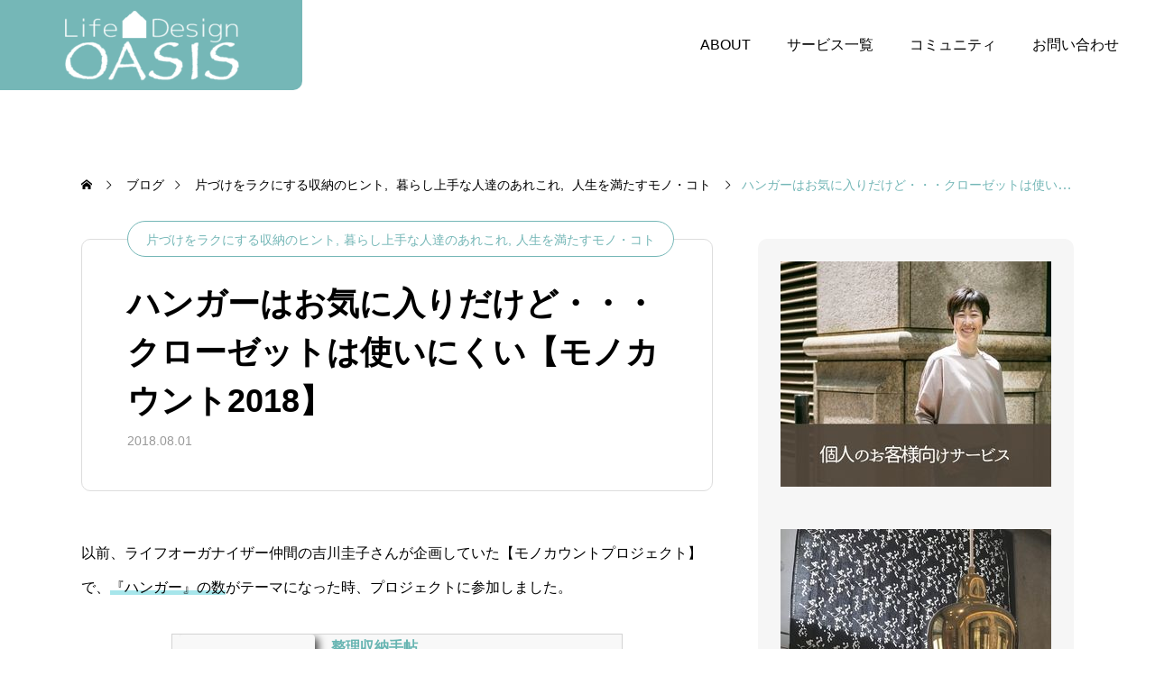

--- FILE ---
content_type: text/html; charset=UTF-8
request_url: https://www.ld-oasis.com/storage/hangar-closet-679.html
body_size: 19766
content:
<!DOCTYPE html>
<html class="pc" lang="ja">
<head prefix="og: https://ogp.me/ns# fb: https://ogp.me/ns/fb#">
<meta charset="UTF-8">
<!--[if IE]><meta http-equiv="X-UA-Compatible" content="IE=edge"><![endif]-->
<meta name="viewport" content="width=device-width">
<title>ハンガーはお気に入りだけど・・・クローゼットは使いにくい【モノカウント2018】 | Life Design OASIS</title>
<meta name="description" content="以前、ライフオーガナイザー仲間の吉川圭子さんが企画していた【モノカウントプロジェクト】で、『ハンガー』の数がテーマになった時、プロジェクトに参加しました。そのカウント結果をご紹介します。">
<link rel="pingback" href="https://www.ld-oasis.com/xmlrpc.php">
<meta name='robots' content='max-image-preview:large' />
<meta property="og:type" content="article">
<meta property="og:url" content="https://www.ld-oasis.com/storage/hangar-closet-679.html">
<meta property="og:title" content="ハンガーはお気に入りだけど・・・クローゼットは使いにくい【モノカウント2018】 &#8211; Life Design OASIS">
<meta property="og:description" content="以前、ライフオーガナイザー仲間の吉川圭子さんが企画していた【モノカウントプロジェクト】で、『ハンガー』の数がテーマになった時、プロジェクトに参加しました。そのカウント結果をご紹介します。">
<meta property="og:site_name" content="Life Design OASIS">
<meta property="og:image" content="https://www.ld-oasis.com/wp-content/uploads/2018/08/img_1289-e1705031079960.jpg">
<meta property="og:image:secure_url" content="https://www.ld-oasis.com/wp-content/uploads/2018/08/img_1289-e1705031079960.jpg"> 
<meta property="og:image:width" content="1600"> 
<meta property="og:image:height" content="959">
<meta name="twitter:card" content="summary">
<meta name="twitter:title" content="ハンガーはお気に入りだけど・・・クローゼットは使いにくい【モノカウント2018】 &#8211; Life Design OASIS">
<meta property="twitter:description" content="以前、ライフオーガナイザー仲間の吉川圭子さんが企画していた【モノカウントプロジェクト】で、『ハンガー』の数がテーマになった時、プロジェクトに参加しました。そのカウント結果をご紹介します。">
<meta name="twitter:image:src" content="https://www.ld-oasis.com/wp-content/uploads/2018/08/img_1289-e1705031044278-460x460.jpg">
<link rel='dns-prefetch' href='//stats.wp.com' />
<link rel='preconnect' href='//c0.wp.com' />
<link rel="alternate" type="application/rss+xml" title="Life Design OASIS &raquo; フィード" href="https://www.ld-oasis.com/feed" />
<link rel="alternate" type="application/rss+xml" title="Life Design OASIS &raquo; コメントフィード" href="https://www.ld-oasis.com/comments/feed" />
<link rel="alternate" type="application/rss+xml" title="Life Design OASIS &raquo; ハンガーはお気に入りだけど・・・クローゼットは使いにくい【モノカウント2018】 のコメントのフィード" href="https://www.ld-oasis.com/storage/hangar-closet-679.html/feed" />
<link rel="alternate" title="oEmbed (JSON)" type="application/json+oembed" href="https://www.ld-oasis.com/wp-json/oembed/1.0/embed?url=https%3A%2F%2Fwww.ld-oasis.com%2Fstorage%2Fhangar-closet-679.html" />
<link rel="alternate" title="oEmbed (XML)" type="text/xml+oembed" href="https://www.ld-oasis.com/wp-json/oembed/1.0/embed?url=https%3A%2F%2Fwww.ld-oasis.com%2Fstorage%2Fhangar-closet-679.html&#038;format=xml" />
<link rel="preconnect" href="https://fonts.googleapis.com">
<link rel="preconnect" href="https://fonts.gstatic.com" crossorigin>
<link href="https://fonts.googleapis.com/css2?family=Noto+Sans+JP:wght@400;600" rel="stylesheet">
<style id='wp-img-auto-sizes-contain-inline-css' type='text/css'>
img:is([sizes=auto i],[sizes^="auto," i]){contain-intrinsic-size:3000px 1500px}
/*# sourceURL=wp-img-auto-sizes-contain-inline-css */
</style>
<link rel='stylesheet' id='sbi_styles-css' href='https://www.ld-oasis.com/wp-content/plugins/instagram-feed/css/sbi-styles.min.css?ver=6.10.0' type='text/css' media='all' />
<link rel='stylesheet' id='main-style-css' href='https://www.ld-oasis.com/wp-content/themes/cherie_tcd101/style.css?ver=1.12.2' type='text/css' media='all' />
<link rel='stylesheet' id='design-plus-css' href='https://www.ld-oasis.com/wp-content/themes/cherie_tcd101/css/design-plus.css?ver=1.12.2' type='text/css' media='all' />
<link rel='stylesheet' id='sns-botton-css' href='https://www.ld-oasis.com/wp-content/themes/cherie_tcd101/css/sns-botton.css?ver=1.12.2' type='text/css' media='all' />
<link rel='stylesheet' id='responsive-css' href='https://www.ld-oasis.com/wp-content/themes/cherie_tcd101/css/responsive.css?ver=1.12.2' type='text/css' media='screen and (max-width:1221px)' />
<link rel='stylesheet' id='footer-bar-css' href='https://www.ld-oasis.com/wp-content/themes/cherie_tcd101/css/footer-bar.css?ver=1.12.2' type='text/css' media='screen and (max-width:1221px)' />
<link rel='stylesheet' id='simplebar-css' href='https://www.ld-oasis.com/wp-content/themes/cherie_tcd101/js/simplebar.css?ver=1.12.2' type='text/css' media='all' />
<link rel='stylesheet' id='splide_css-css' href='https://www.ld-oasis.com/wp-content/themes/cherie_tcd101/js/splide-core.min.css?ver=4.1.3' type='text/css' media='all' />
<style id='wp-block-library-inline-css' type='text/css'>
:root{--wp-block-synced-color:#7a00df;--wp-block-synced-color--rgb:122,0,223;--wp-bound-block-color:var(--wp-block-synced-color);--wp-editor-canvas-background:#ddd;--wp-admin-theme-color:#007cba;--wp-admin-theme-color--rgb:0,124,186;--wp-admin-theme-color-darker-10:#006ba1;--wp-admin-theme-color-darker-10--rgb:0,107,160.5;--wp-admin-theme-color-darker-20:#005a87;--wp-admin-theme-color-darker-20--rgb:0,90,135;--wp-admin-border-width-focus:2px}@media (min-resolution:192dpi){:root{--wp-admin-border-width-focus:1.5px}}.wp-element-button{cursor:pointer}:root .has-very-light-gray-background-color{background-color:#eee}:root .has-very-dark-gray-background-color{background-color:#313131}:root .has-very-light-gray-color{color:#eee}:root .has-very-dark-gray-color{color:#313131}:root .has-vivid-green-cyan-to-vivid-cyan-blue-gradient-background{background:linear-gradient(135deg,#00d084,#0693e3)}:root .has-purple-crush-gradient-background{background:linear-gradient(135deg,#34e2e4,#4721fb 50%,#ab1dfe)}:root .has-hazy-dawn-gradient-background{background:linear-gradient(135deg,#faaca8,#dad0ec)}:root .has-subdued-olive-gradient-background{background:linear-gradient(135deg,#fafae1,#67a671)}:root .has-atomic-cream-gradient-background{background:linear-gradient(135deg,#fdd79a,#004a59)}:root .has-nightshade-gradient-background{background:linear-gradient(135deg,#330968,#31cdcf)}:root .has-midnight-gradient-background{background:linear-gradient(135deg,#020381,#2874fc)}:root{--wp--preset--font-size--normal:16px;--wp--preset--font-size--huge:42px}.has-regular-font-size{font-size:1em}.has-larger-font-size{font-size:2.625em}.has-normal-font-size{font-size:var(--wp--preset--font-size--normal)}.has-huge-font-size{font-size:var(--wp--preset--font-size--huge)}.has-text-align-center{text-align:center}.has-text-align-left{text-align:left}.has-text-align-right{text-align:right}.has-fit-text{white-space:nowrap!important}#end-resizable-editor-section{display:none}.aligncenter{clear:both}.items-justified-left{justify-content:flex-start}.items-justified-center{justify-content:center}.items-justified-right{justify-content:flex-end}.items-justified-space-between{justify-content:space-between}.screen-reader-text{border:0;clip-path:inset(50%);height:1px;margin:-1px;overflow:hidden;padding:0;position:absolute;width:1px;word-wrap:normal!important}.screen-reader-text:focus{background-color:#ddd;clip-path:none;color:#444;display:block;font-size:1em;height:auto;left:5px;line-height:normal;padding:15px 23px 14px;text-decoration:none;top:5px;width:auto;z-index:100000}html :where(.has-border-color){border-style:solid}html :where([style*=border-top-color]){border-top-style:solid}html :where([style*=border-right-color]){border-right-style:solid}html :where([style*=border-bottom-color]){border-bottom-style:solid}html :where([style*=border-left-color]){border-left-style:solid}html :where([style*=border-width]){border-style:solid}html :where([style*=border-top-width]){border-top-style:solid}html :where([style*=border-right-width]){border-right-style:solid}html :where([style*=border-bottom-width]){border-bottom-style:solid}html :where([style*=border-left-width]){border-left-style:solid}html :where(img[class*=wp-image-]){height:auto;max-width:100%}:where(figure){margin:0 0 1em}html :where(.is-position-sticky){--wp-admin--admin-bar--position-offset:var(--wp-admin--admin-bar--height,0px)}@media screen and (max-width:600px){html :where(.is-position-sticky){--wp-admin--admin-bar--position-offset:0px}}

/*# sourceURL=wp-block-library-inline-css */
</style><style id='global-styles-inline-css' type='text/css'>
:root{--wp--preset--aspect-ratio--square: 1;--wp--preset--aspect-ratio--4-3: 4/3;--wp--preset--aspect-ratio--3-4: 3/4;--wp--preset--aspect-ratio--3-2: 3/2;--wp--preset--aspect-ratio--2-3: 2/3;--wp--preset--aspect-ratio--16-9: 16/9;--wp--preset--aspect-ratio--9-16: 9/16;--wp--preset--color--black: #000000;--wp--preset--color--cyan-bluish-gray: #abb8c3;--wp--preset--color--white: #ffffff;--wp--preset--color--pale-pink: #f78da7;--wp--preset--color--vivid-red: #cf2e2e;--wp--preset--color--luminous-vivid-orange: #ff6900;--wp--preset--color--luminous-vivid-amber: #fcb900;--wp--preset--color--light-green-cyan: #7bdcb5;--wp--preset--color--vivid-green-cyan: #00d084;--wp--preset--color--pale-cyan-blue: #8ed1fc;--wp--preset--color--vivid-cyan-blue: #0693e3;--wp--preset--color--vivid-purple: #9b51e0;--wp--preset--gradient--vivid-cyan-blue-to-vivid-purple: linear-gradient(135deg,rgb(6,147,227) 0%,rgb(155,81,224) 100%);--wp--preset--gradient--light-green-cyan-to-vivid-green-cyan: linear-gradient(135deg,rgb(122,220,180) 0%,rgb(0,208,130) 100%);--wp--preset--gradient--luminous-vivid-amber-to-luminous-vivid-orange: linear-gradient(135deg,rgb(252,185,0) 0%,rgb(255,105,0) 100%);--wp--preset--gradient--luminous-vivid-orange-to-vivid-red: linear-gradient(135deg,rgb(255,105,0) 0%,rgb(207,46,46) 100%);--wp--preset--gradient--very-light-gray-to-cyan-bluish-gray: linear-gradient(135deg,rgb(238,238,238) 0%,rgb(169,184,195) 100%);--wp--preset--gradient--cool-to-warm-spectrum: linear-gradient(135deg,rgb(74,234,220) 0%,rgb(151,120,209) 20%,rgb(207,42,186) 40%,rgb(238,44,130) 60%,rgb(251,105,98) 80%,rgb(254,248,76) 100%);--wp--preset--gradient--blush-light-purple: linear-gradient(135deg,rgb(255,206,236) 0%,rgb(152,150,240) 100%);--wp--preset--gradient--blush-bordeaux: linear-gradient(135deg,rgb(254,205,165) 0%,rgb(254,45,45) 50%,rgb(107,0,62) 100%);--wp--preset--gradient--luminous-dusk: linear-gradient(135deg,rgb(255,203,112) 0%,rgb(199,81,192) 50%,rgb(65,88,208) 100%);--wp--preset--gradient--pale-ocean: linear-gradient(135deg,rgb(255,245,203) 0%,rgb(182,227,212) 50%,rgb(51,167,181) 100%);--wp--preset--gradient--electric-grass: linear-gradient(135deg,rgb(202,248,128) 0%,rgb(113,206,126) 100%);--wp--preset--gradient--midnight: linear-gradient(135deg,rgb(2,3,129) 0%,rgb(40,116,252) 100%);--wp--preset--font-size--small: 13px;--wp--preset--font-size--medium: 20px;--wp--preset--font-size--large: 36px;--wp--preset--font-size--x-large: 42px;--wp--preset--spacing--20: 0.44rem;--wp--preset--spacing--30: 0.67rem;--wp--preset--spacing--40: 1rem;--wp--preset--spacing--50: 1.5rem;--wp--preset--spacing--60: 2.25rem;--wp--preset--spacing--70: 3.38rem;--wp--preset--spacing--80: 5.06rem;--wp--preset--shadow--natural: 6px 6px 9px rgba(0, 0, 0, 0.2);--wp--preset--shadow--deep: 12px 12px 50px rgba(0, 0, 0, 0.4);--wp--preset--shadow--sharp: 6px 6px 0px rgba(0, 0, 0, 0.2);--wp--preset--shadow--outlined: 6px 6px 0px -3px rgb(255, 255, 255), 6px 6px rgb(0, 0, 0);--wp--preset--shadow--crisp: 6px 6px 0px rgb(0, 0, 0);}:where(.is-layout-flex){gap: 0.5em;}:where(.is-layout-grid){gap: 0.5em;}body .is-layout-flex{display: flex;}.is-layout-flex{flex-wrap: wrap;align-items: center;}.is-layout-flex > :is(*, div){margin: 0;}body .is-layout-grid{display: grid;}.is-layout-grid > :is(*, div){margin: 0;}:where(.wp-block-columns.is-layout-flex){gap: 2em;}:where(.wp-block-columns.is-layout-grid){gap: 2em;}:where(.wp-block-post-template.is-layout-flex){gap: 1.25em;}:where(.wp-block-post-template.is-layout-grid){gap: 1.25em;}.has-black-color{color: var(--wp--preset--color--black) !important;}.has-cyan-bluish-gray-color{color: var(--wp--preset--color--cyan-bluish-gray) !important;}.has-white-color{color: var(--wp--preset--color--white) !important;}.has-pale-pink-color{color: var(--wp--preset--color--pale-pink) !important;}.has-vivid-red-color{color: var(--wp--preset--color--vivid-red) !important;}.has-luminous-vivid-orange-color{color: var(--wp--preset--color--luminous-vivid-orange) !important;}.has-luminous-vivid-amber-color{color: var(--wp--preset--color--luminous-vivid-amber) !important;}.has-light-green-cyan-color{color: var(--wp--preset--color--light-green-cyan) !important;}.has-vivid-green-cyan-color{color: var(--wp--preset--color--vivid-green-cyan) !important;}.has-pale-cyan-blue-color{color: var(--wp--preset--color--pale-cyan-blue) !important;}.has-vivid-cyan-blue-color{color: var(--wp--preset--color--vivid-cyan-blue) !important;}.has-vivid-purple-color{color: var(--wp--preset--color--vivid-purple) !important;}.has-black-background-color{background-color: var(--wp--preset--color--black) !important;}.has-cyan-bluish-gray-background-color{background-color: var(--wp--preset--color--cyan-bluish-gray) !important;}.has-white-background-color{background-color: var(--wp--preset--color--white) !important;}.has-pale-pink-background-color{background-color: var(--wp--preset--color--pale-pink) !important;}.has-vivid-red-background-color{background-color: var(--wp--preset--color--vivid-red) !important;}.has-luminous-vivid-orange-background-color{background-color: var(--wp--preset--color--luminous-vivid-orange) !important;}.has-luminous-vivid-amber-background-color{background-color: var(--wp--preset--color--luminous-vivid-amber) !important;}.has-light-green-cyan-background-color{background-color: var(--wp--preset--color--light-green-cyan) !important;}.has-vivid-green-cyan-background-color{background-color: var(--wp--preset--color--vivid-green-cyan) !important;}.has-pale-cyan-blue-background-color{background-color: var(--wp--preset--color--pale-cyan-blue) !important;}.has-vivid-cyan-blue-background-color{background-color: var(--wp--preset--color--vivid-cyan-blue) !important;}.has-vivid-purple-background-color{background-color: var(--wp--preset--color--vivid-purple) !important;}.has-black-border-color{border-color: var(--wp--preset--color--black) !important;}.has-cyan-bluish-gray-border-color{border-color: var(--wp--preset--color--cyan-bluish-gray) !important;}.has-white-border-color{border-color: var(--wp--preset--color--white) !important;}.has-pale-pink-border-color{border-color: var(--wp--preset--color--pale-pink) !important;}.has-vivid-red-border-color{border-color: var(--wp--preset--color--vivid-red) !important;}.has-luminous-vivid-orange-border-color{border-color: var(--wp--preset--color--luminous-vivid-orange) !important;}.has-luminous-vivid-amber-border-color{border-color: var(--wp--preset--color--luminous-vivid-amber) !important;}.has-light-green-cyan-border-color{border-color: var(--wp--preset--color--light-green-cyan) !important;}.has-vivid-green-cyan-border-color{border-color: var(--wp--preset--color--vivid-green-cyan) !important;}.has-pale-cyan-blue-border-color{border-color: var(--wp--preset--color--pale-cyan-blue) !important;}.has-vivid-cyan-blue-border-color{border-color: var(--wp--preset--color--vivid-cyan-blue) !important;}.has-vivid-purple-border-color{border-color: var(--wp--preset--color--vivid-purple) !important;}.has-vivid-cyan-blue-to-vivid-purple-gradient-background{background: var(--wp--preset--gradient--vivid-cyan-blue-to-vivid-purple) !important;}.has-light-green-cyan-to-vivid-green-cyan-gradient-background{background: var(--wp--preset--gradient--light-green-cyan-to-vivid-green-cyan) !important;}.has-luminous-vivid-amber-to-luminous-vivid-orange-gradient-background{background: var(--wp--preset--gradient--luminous-vivid-amber-to-luminous-vivid-orange) !important;}.has-luminous-vivid-orange-to-vivid-red-gradient-background{background: var(--wp--preset--gradient--luminous-vivid-orange-to-vivid-red) !important;}.has-very-light-gray-to-cyan-bluish-gray-gradient-background{background: var(--wp--preset--gradient--very-light-gray-to-cyan-bluish-gray) !important;}.has-cool-to-warm-spectrum-gradient-background{background: var(--wp--preset--gradient--cool-to-warm-spectrum) !important;}.has-blush-light-purple-gradient-background{background: var(--wp--preset--gradient--blush-light-purple) !important;}.has-blush-bordeaux-gradient-background{background: var(--wp--preset--gradient--blush-bordeaux) !important;}.has-luminous-dusk-gradient-background{background: var(--wp--preset--gradient--luminous-dusk) !important;}.has-pale-ocean-gradient-background{background: var(--wp--preset--gradient--pale-ocean) !important;}.has-electric-grass-gradient-background{background: var(--wp--preset--gradient--electric-grass) !important;}.has-midnight-gradient-background{background: var(--wp--preset--gradient--midnight) !important;}.has-small-font-size{font-size: var(--wp--preset--font-size--small) !important;}.has-medium-font-size{font-size: var(--wp--preset--font-size--medium) !important;}.has-large-font-size{font-size: var(--wp--preset--font-size--large) !important;}.has-x-large-font-size{font-size: var(--wp--preset--font-size--x-large) !important;}
/*# sourceURL=global-styles-inline-css */
</style>

<style id='classic-theme-styles-inline-css' type='text/css'>
/*! This file is auto-generated */
.wp-block-button__link{color:#fff;background-color:#32373c;border-radius:9999px;box-shadow:none;text-decoration:none;padding:calc(.667em + 2px) calc(1.333em + 2px);font-size:1.125em}.wp-block-file__button{background:#32373c;color:#fff;text-decoration:none}
/*# sourceURL=/wp-includes/css/classic-themes.min.css */
</style>
<link rel='stylesheet' id='pz-linkcard-css-css' href='//www.ld-oasis.com/wp-content/uploads/pz-linkcard/style/style.min.css?ver=2.5.8.6' type='text/css' media='all' />
<link rel='stylesheet' id='dashicons-css' href='https://c0.wp.com/c/6.9/wp-includes/css/dashicons.min.css' type='text/css' media='all' />
<link rel='stylesheet' id='thickbox-css' href='https://c0.wp.com/c/6.9/wp-includes/js/thickbox/thickbox.css' type='text/css' media='all' />
<link rel='stylesheet' id='formzu_plugin_client-css' href='https://www.ld-oasis.com/wp-content/plugins/formzu-wp/css/formzu_plugin_client.css?ver=1758003099' type='text/css' media='all' />
<style>:root {
  --tcd-font-type1: Arial,"Hiragino Sans","Yu Gothic Medium","Meiryo",sans-serif;
  --tcd-font-type2: "Times New Roman",Times,"Yu Mincho","游明朝","游明朝体","Hiragino Mincho Pro",serif;
  --tcd-font-type3: Palatino,"Yu Kyokasho","游教科書体","UD デジタル 教科書体 N","游明朝","游明朝体","Hiragino Mincho Pro","Meiryo",serif;
  --tcd-font-type-logo: "Noto Sans JP",sans-serif;
}</style>
<script type="text/javascript" src="https://c0.wp.com/c/6.9/wp-includes/js/jquery/jquery.min.js" id="jquery-core-js"></script>
<script type="text/javascript" src="https://c0.wp.com/c/6.9/wp-includes/js/jquery/jquery-migrate.min.js" id="jquery-migrate-js"></script>
<link rel="https://api.w.org/" href="https://www.ld-oasis.com/wp-json/" /><link rel="alternate" title="JSON" type="application/json" href="https://www.ld-oasis.com/wp-json/wp/v2/posts/679" /><link rel="canonical" href="https://www.ld-oasis.com/storage/hangar-closet-679.html" />
<link rel='shortlink' href='https://www.ld-oasis.com/?p=679' />
	<style>img#wpstats{display:none}</style>
		<style type="text/css">
body { font-size:16px; }
#single_post_header .title { font-size:36px; }
.post_content h1 { font-size:36px; }
.post_content h2 { font-size:36px; }
.post_content h3 { font-size:34px; }
.post_content h4 { font-size:32px; }
.post_content h5 { font-size:30px; }
.post_content h6 { font-size:28px; }
.header_catch { font-size:40px !important; }
.rich_font { font-size:32px !important; }
@media screen and (max-width:1100px) {
  .header_catch { font-size:33px !important; }
  .rich_font { font-size:28px !important; }
}
@media screen and (max-width:800px) {
  body { font-size:14px; }
  #single_post_header .title { font-size:20px; }
  .post_content h1 { font-size:20px; }
  .post_content h2 { font-size:20px; }
  .post_content h3 { font-size:18px; }
  .post_content h4 { font-size:16px; }
  .post_content h5 { font-size:14px; }
  .post_content h6 { font-size:12px; }
  .header_catch { font-size:20px !important; }
  .rich_font { font-size:20px !important; }
}

.c-preloader__logo-text {
  font-family: var(--tcd-font-type-logo);
  font-weight:var(--tcd-logo-font-weight, 600);
  font-size:30px;
  color: #ffffff;
  line-height: 1.5;
}

@media screen and (max-width: 800px) { 
  .c-preloader__logo-text {
   font-size:20px;
  }
}
body, input, textarea { font-family: var(--tcd-font-type1); }

.rich_font, .p-vertical { font-family: var(--tcd-font-type1); font-weight:600; }

.header_catch { font-family: var(--tcd-font-type1); font-weight:600; }

#single_post_header .title{ font-family: var(--tcd-font-type1); font-weight:600; }

.rich_font_1 { font-family: var(--tcd-font-type1); font-weight:600; }
.rich_font_2 { font-family: var(--tcd-font-type2); font-weight:600; }
.rich_font_type2 { font-family: Arial, "Hiragino Sans", "ヒラギノ角ゴ ProN", "Hiragino Kaku Gothic ProN", "游ゴシック", YuGothic, "メイリオ", Meiryo, sans-serif; font-weight:600; }
.rich_font_3 { font-family: var(--tcd-font-type3); font-weight:600; }
.rich_font_logo { font-family:var(--tcd-font-type-logo); font-weight:bold; }

.logo_text { font-size:32px; }
@media screen and (max-width:1201px) {
  .logo_text { font-size:20px; }
}
.animate_background .image_wrap img {
  width:100%; height:100%; will-change:transform;
  transition: transform  0.5s ease;
}
.animate_background:hover .image_wrap img {
  transform: scale(1.2);
}


a { color:#000; }

:root,::before,::after{--tcd-main-color: #75b7b7;--tcd-hover-color: #438585;--tcd-hover-color2: #2a6c6c;}
.design_content .main_content .catch, .design_button2, .post_content a.design_button2, .faq_list .headline, .design_profile .headline, .design_profile .name, .widget_headline, #access_map h3, .lp_content .headline, .lesson_content .headline, .lesson_content .list_type2.pc tr:nth-child(1), .lesson_content .list_type2.mobile td:nth-child(1), #archive_recommend_post_slider .new_icon, #author_sns.color_type1 li a:before, #author_headline, .toc_widget_wrap.styled .toc_title, #dropdown_menu > ul > li.active > a, #tcd_toc_modal_content .toc_title,
  #archive_news .headline, #single_post_header .category a, #archive_pickup_post_slider .category, #archive_gallery .gallery_list .headline, #archive_recommend_post_slider .category, .blog_list .category, #blog_category_sort .item a,#archive_blog .headline, .voice_list .catch, #single_voice_header .catch, #single_voice_main_content .voice_faq_list h2, .drawer_menu_button .label, #drawer_menu_button .label, #header_button_list a, #footer_sns.color_type1 a:before, #bread_crumb, #bread_crumb li.last, #related_post .headline,  #comments .headline, .faq_list .title.active, #simple_page_header .catch
    { color:#75b7b7; }
.sns_button_list li.note a:before { background-color:#75b7b7; }

.design_profile .sns_button_list.color_type1 a:before, .cardlink .title a
  { color:#75b7b7 !important; }

.design_content .headline, .design_button2:after, .page_navi span.current, .cb_headline, #submit_comment, #post_pagination p, #archive_pickup_post_slider_area .headline, #archive_gallery .splide__pagination li button.is-active, .drawer_menu_button .line, #drawer_menu, #header_logo, #drawer_menu_button .line, #return_top a, #archive_recommend_post_slider .splide__pagination button.is-active, #comment_tab li.active a, .widget_tab_post_list_button div.active, #wp-calendar tbody a, .widget_categories a:before, .lesson_content .top_headline, .q_styled_ol li:before, #drawer_menu_mobile,
  body.header_fixed #header, #header:after, #dropdown_menu ul ul a
    { background-color:#75b7b7; }

.page_navi span.current, .design_profile .sns_button_list.color_type1 a, #single_post_header .category, #header_button_list a, #footer_sns.color_type1 a, #archive_recommend_post_slider .category, .blog_list .category,#blog_category_sort .item a,#archive_pickup_post_slider .category, #author_sns a
  { border-color:#75b7b7; }

a:hover, .post_content a.design_button2:hover, .design_profile .sns_button_list.color_type1 a:hover:before, #header_button_list a:hover, .drawer_menu_button:hover .label, #next_prev_post2 a:hover .title, .single_post_nav:hover span:after, .faq_list .title:hover, .tcdw_search_box_widget .search_area .search_button:hover:before, #single_author_title_area .author_link li a:hover:before, .author_profile a:hover, #post_meta_bottom a:hover, .cardlink_title a:hover, .comment a:hover,
  .comment_form_wrapper a:hover, #tcd_toc.styled .toc_link:hover, .tcd_toc_widget.no_underline .toc_widget_wrap.styled .toc_link:hover, #author_sns.color_type1 li a:hover:before, .voice_list a:hover .catch, .voice_carousel a:hover .catch, #next_prev_post2 a:hover .title, #single_post_header .category a:hover, #archive_recommend_post_slider .category:hover, #archive_pickup_post_slider .category:hover, .blog_list .category:hover
    { color:#438585; }

#post_pagination a:hover, #return_top a:hover, .drawer_menu_button:hover .line, #archive_gallery .splide__pagination li button:hover, .page_navi a:hover, #archive_recommend_post_slider .splide__pagination button:hover, #p_readmore .button:hover, .c-pw__btn:hover, #comment_tab li a:hover, #submit_comment:hover, #cancel_comment_reply a:hover, #post_tag_list a:hover,  #wp-calendar #prev a:hover, #wp-calendar #next a:hover, #wp-calendar td a:hover, #comment_tab li a:hover, .tcdw_tag_list_widget ol a:hover, .widget_tag_cloud .tagcloud a:hover, #wp-calendar tbody a:hover, #dropdown_menu ul ul a:hover
  { background-color:#438585; }

#mobile_menu li li a, body.header_fixed #dropdown_menu > ul > li.active > a, body.header_fixed #dropdown_menu ul ul a
  { background-color:#438585; }

.design_profile .sns_button_list.color_type1 a:hover, #archive_pickup_post_slider .category:hover, #header_button_list a:hover, .blog_list .category:hover, #archive_recommend_post_slider .category:hover, #comment_textarea textarea:focus, .c-pw__box-input:focus, .tcdw_tag_list_widget ol a:hover, .widget_tag_cloud .tagcloud a:hover, #header_slider_wrap .slick-dots button:hover::before, #author_sns a:hover
  { border-color:#438585; }

body.header_fixed #dropdown_menu ul ul a:hover { background-color:#2a6c6c; }

@media screen and (max-width:800px) {
  body.mobile_header_fixed #header { background-color:#75b7b7; }
}

.post_content a, .widget_block a, .textwidget a, #no_post a, #page_404_header .desc a, #no_search_result a { color:#4f8e8d; }
#page_404_header .desc a:hover { color:#4f8e8d; }
.widget_block a:hover, .textwidget a:hover, #no_post a:hover { color:rgba(79,142,141,0.6); }
.post_content a:hover { color:#4f8e8d; }
.styled_h2 {
  font-size:24px!important;
  text-align:left!important;
  font-weight:500!important;
  color:#444444;
  border-color:#000000;
  border-width:1px;
  border-style:solid;
border-left:none;
border-right:none;
padding-top:0.8em!important;
padding-bottom:0.8em!important;
background-color:transparent;
}
@media screen and (max-width:800px) {
  .styled_h2 { font-size:22px!important; }
}
.styled_h3 {
  font-size:22px!important;
  text-align:left!important;
  font-weight:500!important;
  color:#444444;
  border-color:#666666;
  border-width:5px;
  border-style:solid;
padding-left:1em!important;
padding-top:0.5em!important;
padding-bottom:0.5em!important;
border-right:none;
border-top:none;
border-bottom:none;
background-color:transparent;
}
@media screen and (max-width:800px) {
  .styled_h3 { font-size:20px!important; }
}
.styled_h4 {
  font-size:20px!important;
  text-align:left!important;
  font-weight:500!important;
  color:#444444;
  border-color:#dddddd;
  border-width:1px;
  border-style:dotted;
border-left:none;
border-right:none;
border-top:none;
padding-bottom:0.8em!important;
background-color:transparent;
}
@media screen and (max-width:800px) {
  .styled_h4 { font-size:18px!important; }
}
.styled_h5 {
  font-size:18px!important;
  text-align:left!important;
  font-weight:600!important;
  color:#444444;
  border-color:#000000;
  border-width:3px;
  border-style:double;
border-left:none;
border-right:none;
border-top:none;
border-bottom:none;
background-color:#ffffff;
padding:0.8em 1em!important;
}
@media screen and (max-width:800px) {
  .styled_h5 { font-size:16px!important; }
}
.post_content a.q_custom_button1 { width:280px; height:60px; line-height:60px;border-radius:70px;color:#4f8e8d !important; border-color:#4f8e8d; }
.post_content a.q_custom_button1:before { background-color:#75b7b7;opacity:0; }
.post_content a.q_custom_button1:hover { color:#fff !important; border-color:#75b7b7; }
.post_content a.q_custom_button1:hover:before { opacity:1; }
@media (max-width: 1200px) {
  .post_content a.q_custom_button1 { width:260px; }
}
@media (max-width: 800px) {
  .post_content a.q_custom_button1 { width:240px; height:50px; line-height:50px; }
}
.post_content a.q_custom_button2 { width:280px; height:60px; line-height:60px;border-radius:70px;color:#fff !important; background-color:#75b7b7;border:none; }
.post_content a.q_custom_button2:before { background-color:#4f8e8d;opacity:0; }
.post_content a.q_custom_button2:hover {  }
.post_content a.q_custom_button2:hover:before { opacity:1; }
@media (max-width: 1200px) {
  .post_content a.q_custom_button2 { width:260px; }
}
@media (max-width: 800px) {
  .post_content a.q_custom_button2 { width:240px; height:50px; line-height:50px; }
}
.post_content a.q_custom_button3 { width:400px; height:70px; line-height:70px;border-radius:70px;color:#fff !important; border-color:#75b7b7; }
.post_content a.q_custom_button3:before { background-color:#75b7b7;opacity:1; }
.post_content a.q_custom_button3:hover { color:#4f8e8d !important; border-color:#4f8e8d; }
.post_content a.q_custom_button3:hover:before { opacity:0; }
@media (max-width: 1200px) {
  .post_content a.q_custom_button3 { width:400px; }
}
@media (max-width: 800px) {
  .post_content a.q_custom_button3 { width:400px; }
}
.q_frame1 {
  background:#ffffff;
  border-radius:0px;
  border-width:1px;
  border-color:#dddddd;
  border-style:solid;
}
.q_frame1 .q_frame_label {
  color:#000000;
}
.q_frame2 {
  background:#ffffff;
  border-radius:0px;
  border-width:1px;
  border-color:#4f8e8d;
  border-style:solid;
}
.q_frame2 .q_frame_label {
  color:#4f8e8d;
}
.q_frame3 {
  background:#ffffff;
  border-radius:10px;
  border-width:0px;
  border-color:#f9b42d;
  border-style:solid;
}
.q_frame3 .q_frame_label {
  color:#f9b42d;
}
.q_underline1 {
  font-weight:500;
  background-image: -webkit-linear-gradient(left, transparent 50%, #f9b42d 50%);
  background-image: -moz-linear-gradient(left, transparent 50%, #f9b42d 50%);
  background-image: linear-gradient(to right, transparent 50%, #f9b42d 50%);
  background-position:-100% 0.8em;}
.q_underline2 {
  font-weight:600;
  background-image: -webkit-linear-gradient(left, transparent 50%, #a7e6eb 50%);
  background-image: -moz-linear-gradient(left, transparent 50%, #a7e6eb 50%);
  background-image: linear-gradient(to right, transparent 50%, #a7e6eb 50%);
  background-position:-100% 0.8em;}
.q_underline3 {
  font-weight:600;
  background-image: -webkit-linear-gradient(left, transparent 50%, #ff99b8 50%);
  background-image: -moz-linear-gradient(left, transparent 50%, #ff99b8 50%);
  background-image: linear-gradient(to right, transparent 50%, #ff99b8 50%);
  }
.speech_balloon1 .speech_balloon_text_inner {
  color:#000000;
  background-color:#ffdfdf;
  border-color:#ffdfdf;
}
.speech_balloon1 .before { border-left-color:#ffdfdf; }
.speech_balloon1 .after { border-right-color:#ffdfdf; }
.speech_balloon2 .speech_balloon_text_inner {
  color:#000000;
  background-color:#ffffff;
  border-color:#ff5353;
}
.speech_balloon2 .before { border-left-color:#ff5353; }
.speech_balloon2 .after { border-right-color:#ffffff; }
.speech_balloon3 .speech_balloon_text_inner {
  color:#000000;
  background-color:#ccf4ff;
  border-color:#ccf4ff;
}
.speech_balloon3 .before { border-left-color:#ccf4ff; }
.speech_balloon3 .after { border-right-color:#ccf4ff; }
.speech_balloon4 .speech_balloon_text_inner {
  color:#000000;
  background-color:#ffffff;
  border-color:#0789b5;
}
.speech_balloon4 .before { border-left-color:#0789b5; }
.speech_balloon4 .after { border-right-color:#ffffff; }
.qt_google_map .pb_googlemap_custom-overlay-inner { background:#000000; color:#ffffff; }
.qt_google_map .pb_googlemap_custom-overlay-inner::after { border-color:#000000 transparent transparent transparent; }
</style>

<style id="current-page-style" type="text/css">
#single_post_header .title { font-size:36px; }
@media screen and (max-width:800px) {
  #single_post_header .title { font-size:20px; }
}
/*お知らせ・ブログの更新日を表記しない*/
.update { display: none !important; }</style>

<!-- Global site tag (gtag.js) - Google Analytics -->
<script async src="https://www.googletagmanager.com/gtag/js?id=G-5VR1C7Y6VQ"></script>
<script>
  window.dataLayer = window.dataLayer || [];
  function gtag(){dataLayer.push(arguments);}
  gtag('js', new Date());

  gtag('config', 'G-5VR1C7Y6VQ');
</script>
<script>
jQuery(function ($) {
	var $window = $(window);
	var $body = $('body');
  // クイックタグ - underline ------------------------------------------
  if ($('.q_underline').length) {
    var gradient_prefix = null;
    $('.q_underline').each(function(){
      var bbc = $(this).css('borderBottomColor');
      if (jQuery.inArray(bbc, ['transparent', 'rgba(0, 0, 0, 0)']) == -1) {
        if (gradient_prefix === null) {
          gradient_prefix = '';
          var ua = navigator.userAgent.toLowerCase();
          if (/webkit/.test(ua)) {
            gradient_prefix = '-webkit-';
          } else if (/firefox/.test(ua)) {
            gradient_prefix = '-moz-';
          } else {
            gradient_prefix = '';
          }
        }
        $(this).css('borderBottomColor', 'transparent');
        if (gradient_prefix) {
          $(this).css('backgroundImage', gradient_prefix+'linear-gradient(left, transparent 50%, '+bbc+ ' 50%)');
        } else {
          $(this).css('backgroundImage', 'linear-gradient(to right, transparent 50%, '+bbc+ ' 50%)');
        }
      }
    });
    $window.on('scroll.q_underline', function(){
      $('.q_underline:not(.is-active)').each(function(){
        if ($body.hasClass('show-serumtal')) {
          var left = $(this).offset().left;
          if (window.scrollX > left - window.innerHeight) {
            $(this).addClass('is-active');
          }
        } else {
          var top = $(this).offset().top;
          if (window.scrollY > top - window.innerHeight) {
            $(this).addClass('is-active');
          }
        }
      });
      if (!$('.q_underline:not(.is-active)').length) {
        $window.off('scroll.q_underline');
      }
    });
  }
} );
</script>
<link rel="icon" href="https://www.ld-oasis.com/wp-content/uploads/2018/08/cropped-prof_4-32x32.jpg" sizes="32x32" />
<link rel="icon" href="https://www.ld-oasis.com/wp-content/uploads/2018/08/cropped-prof_4-192x192.jpg" sizes="192x192" />
<link rel="apple-touch-icon" href="https://www.ld-oasis.com/wp-content/uploads/2018/08/cropped-prof_4-180x180.jpg" />
<meta name="msapplication-TileImage" content="https://www.ld-oasis.com/wp-content/uploads/2018/08/cropped-prof_4-270x270.jpg" />
		<style type="text/css" id="wp-custom-css">
			/*画像キャプション設定*/
.wp-block-image figcaption
{
  color: #808080;
  text-align: center;
  font-size: 85%;
}		</style>
		</head>
<body id="body" class="wp-singular post-template-default single single-post postid-679 single-format-standard wp-embed-responsive wp-theme-cherie_tcd101 design_type1 header_type2">
<div id="js-body-start"></div>


<header id="header">
 <p id="header_logo">
 <a href="https://www.ld-oasis.com/" title="Life Design OASIS">
    <img class="logo_image pc" src="https://www.ld-oasis.com/wp-content/uploads/2024/06/ロゴ-e1719123027792.png?1768987788" alt="Life Design OASIS" title="Life Design OASIS" width="195" height="80" />
    <img class="logo_image mobile" src="https://www.ld-oasis.com/wp-content/uploads/2024/06/ロゴ-1-e1719123091382.png?1768987788" alt="Life Design OASIS" title="Life Design OASIS" width="148" height="61" />
     </a>
</p>

<nav id="dropdown_menu" class="menu-%e3%83%98%e3%83%83%e3%83%80%e3%83%bc%e3%83%a1%e3%83%8b%e3%83%a5%e3%83%bc-container"><ul id="menu-%e3%83%98%e3%83%83%e3%83%80%e3%83%bc%e3%83%a1%e3%83%8b%e3%83%a5%e3%83%bc" class="menu"><li id="menu-item-3747" class="menu-item menu-item-type-post_type menu-item-object-page menu-item-3747"><a href="https://www.ld-oasis.com/profile">ABOUT</a></li>
<li id="menu-item-3795" class="menu-item menu-item-type-post_type menu-item-object-page menu-item-has-children menu-item-3795"><a href="https://www.ld-oasis.com/service-list">サービス一覧</a>
<ul class="sub-menu">
	<li id="menu-item-3856" class="menu-item menu-item-type-post_type menu-item-object-page menu-item-3856"><a href="https://www.ld-oasis.com/service-01">コンサルティング</a></li>
</ul>
</li>
<li id="menu-item-4194" class="menu-item menu-item-type-custom menu-item-object-custom menu-item-4194"><a href="https://note.com/ld_oasis/n/n2641dfb44b5d">コミュニティ</a></li>
<li id="menu-item-25" class="menu-item menu-item-type-post_type menu-item-object-page menu-item-25"><a href="https://www.ld-oasis.com/contact">お問い合わせ</a></li>
</ul></nav> <div class="drawer_menu_button open"><span class="line"></span><span class="line"></span><span class="line"></span><span class="label">MENU</span></div>
 
</header>

<div id="container">

 
<div class="breadcrumb">
 <div id="bread_crumb">
 <ul class="clearfix" itemscope itemtype="https://schema.org/BreadcrumbList">
  <li itemprop="itemListElement" itemscope itemtype="https://schema.org/ListItem" class="home"><a itemprop="item" href="https://www.ld-oasis.com/"><span itemprop="name">ホーム</span></a><meta itemprop="position" content="1"></li>
 <li itemprop="itemListElement" itemscope itemtype="https://schema.org/ListItem"><a itemprop="item" href="https://www.ld-oasis.com/blog%e4%b8%80%e8%a6%a7"><span itemprop="name">ブログ</span></a><meta itemprop="position" content="2"></li>
  <li class="category" itemprop="itemListElement" itemscope itemtype="https://schema.org/ListItem">
    <a itemprop="item" href="https://www.ld-oasis.com/./storage"><span itemprop="name">片づけをラクにする収納のヒント</span></a>
    <a itemprop="item" href="https://www.ld-oasis.com/./reference"><span itemprop="name">暮らし上手な人達のあれこれ</span></a>
    <a itemprop="item" href="https://www.ld-oasis.com/./my-favor"><span itemprop="name">人生を満たすモノ・コト</span></a>
    <meta itemprop="position" content="3">
 </li>
  <li class="last" itemprop="itemListElement" itemscope itemtype="https://schema.org/ListItem"><span itemprop="name">ハンガーはお気に入りだけど・・・クローゼットは使いにくい【モノカウント2018】</span><meta itemprop="position" content="4"></li>
  </ul>
</div>
</div>

<div id="main_content">

 <div id="main_col">

  <article id="article">

   
   <div id="single_post_header">
        <div class="image">
     <img src="https://www.ld-oasis.com/wp-content/uploads/2018/08/img_1289-e1705031044278-750x460.jpg" width="700" height="430" />
    </div>
        <div class="content">
          <div class="category">
            <a href="https://www.ld-oasis.com/./storage">片づけをラクにする収納のヒント</a>
            <a href="https://www.ld-oasis.com/./reference">暮らし上手な人達のあれこれ</a>
            <a href="https://www.ld-oasis.com/./my-favor">人生を満たすモノ・コト</a>
           </div>
          <h1 class="title entry-title">ハンガーはお気に入りだけど・・・クローゼットは使いにくい【モノカウント2018】</h1>
          <div class="meta">
      <time class="date entry-date published" datetime="2024-07-16T15:48:54+09:00">2018.08.01</time>
            <time class="update entry-date updated" datetime="2024-07-16T15:48:54+09:00">2024.07.16</time>
           </div>
         </div>
   </div>

   
   
   
   
      <div class="post_content clearfix">
    <p>以前、ライフオーガナイザー仲間の吉川圭子さんが企画していた【モノカウントプロジェクト】で、<span style="background: linear-gradient(transparent 70%, #A7E6EB 70%);">『ハンガー』の数</span>がテーマになった時、プロジェクトに参加しました。</p>
<div class="linkcard"><div class="lkc-external-wrap"><a class="lkc-link no_icon" href="https://shunote02.com" data-lkc-id="178" target="_blank" rel="external noopener"><div class="lkc-card"><div class="lkc-content"><figure class="lkc-thumbnail"><img decoding="async" class="lkc-thumbnail-img" src="https://s.wordpress.com/mshots/v1/https%3A%2F%2Fshunote02.com?w=100" width="150px" height="" alt="" /></figure><div class="lkc-title">整理収納手帖</div><div class="lkc-excerpt">ストレスフリーな毎日を送るためのヒントを発信中</div></div><div class="lkc-info"><div class="lkc-favicon"><img decoding="async" src="https://www.google.com/s2/favicons?domain=shunote02.com" alt="" width="16" height="16" /></div><div class="lkc-domain">整理収納手帖</div></div><div class="clear"></div></div></a></div></div>
<p>そのカウント結果をご紹介します。<br />
家族がどのくらい使っているのかが不明なので、私の分だけ。</p>
<div class="post_row">
<div class="post_col post_col-2"><img fetchpriority="high" decoding="async" class="wp-image-689 aligncenter size-full" src="https://www.ld-oasis.com/wp-content/uploads/2018/08/img_1291-e1533103776757.jpg" alt="" width="1640" height="1172" /></div>
<div class="post_col post_col-2">
<ol style="list-style-type: upper-alpha;">
<li>無印良品アルミ洗濯用ハンガー(41cm幅)：25本</li>
<li>IKEA ブメラング：16本</li>
<li>MAWAハンガー シルエット41：15本</li>
<li>MAWAハンガー シングルパンツ：20本</li>
</ol>
</div>
</div>
<p>基本的に衣類は全て掛ける収納で、畳んでしまうのはタンクトップと下着、靴下のみです。<br />
洗濯した衣類の流れはこんな感じ。</p>
<p class="well3" style="text-align: center;">洗濯してハンガーに掛けて干す → 取り込んでそのままクローゼットのハンガーバーへ</p>
<h3 class="style3a">ハンガーの使い方をご紹介</h3>
<h4 class="style4a">A. 無印良品 アルミ洗濯用ハンガー</h4>
<p>肩が出やすい物や滑りやすい物を除いて、ほとんどのトップスをこのハンガーに掛けています。</p>
<ul style="list-style-type: disc;">
<li>アルミなのでとても軽く、とにかく扱いやすい！</li>
<li>濡れた物も掛けられる</li>
<li>陽に当たっても問題なし</li>
<li>片側の肩の辺りを引っ張ってスルッと取れるのもgood</li>
<li>無印良品の店舗も多く、追加したい場合はすぐ手に入る</li>
<li>定番商品なのでなくなる心配もない (と言いながら廃盤。現在は改良版が販売されています。)</li>
<li>色もシンプルで邪魔にならない</li>
</ul>
<div class="post_row">
<div class="post_col post_col-2"><img decoding="async" class="wp-image-685 aligncenter size-full" src="https://www.ld-oasis.com/wp-content/uploads/2018/08/img_1288-e1533103361747.jpg" alt="" width="1640" height="1311" /></div>
<div class="post_col post_col-2">子供用には同じアルミハンガーのサイズ違い(33cm幅)を使っているので、色が氾濫しないのもポイントです。<br />
ちなみにサイズ<span style="background: linear-gradient(transparent 70%, #A7E6EB 70%);">140cm</span><span style="background: linear-gradient(transparent 70%, #A7E6EB 70%);">以下のトップスには、この</span><span style="background: linear-gradient(transparent 70%, #A7E6EB 70%);">33cm</span><span style="background: linear-gradient(transparent 70%, #A7E6EB 70%);">幅が使えます！</span></div>
</div>
<p>※ハンガー同士がぶつかった時に出る音が嫌いという方もいらっしゃるので、購入前に確認してくださいね。</p>
<p><div class="linkcard"><div class="lkc-external-wrap"><a class="lkc-link no_icon" href="https://www.muji.com/jp/ja/store/cmdty/detail/4547315915613" data-lkc-id="179" target="_blank" rel="external noopener"><div class="lkc-card"><div class="lkc-content"><figure class="lkc-thumbnail"><img decoding="async" class="lkc-thumbnail-img" src="https://s.wordpress.com/mshots/v1/https%3A%2F%2Fwww.muji.com%2Fjp%2Fja%2Fstore%2Fcmdty%2Fdetail%2F4547315915613?w=100" width="150px" height="" alt="" /></figure><div class="lkc-title">アルミ洗濯用ハンガー・３本組 | 無印良品</div><div class="lkc-excerpt">干しやすさはもちろん、乾いたあとの衣類のカタチまで考え、肩が飛び出ないよう形状を工夫しました。ハンガーの通販なら無印良品　公式ネットストア。</div></div><div class="lkc-info"><div class="lkc-favicon"><img loading="lazy" decoding="async" src="https://www.google.com/s2/favicons?domain=www.muji.com" alt="" width="16" height="16" /></div><div class="lkc-domain">無印良品</div></div><div class="clear"></div></div></a></div></div><br />
↑残念ながらこちらの商品、廃盤になってしまったようです。</p>
<p>改良版として販売されているものは幅43cmで、肩にかけての角度が旧商品と異なるのでご注意ください。<br />
<div class="linkcard"><div class="lkc-external-wrap"><a class="lkc-link no_icon" href="https://www.muji.com/jp/ja/store/cmdty/detail/4550182577310" data-lkc-id="180" target="_blank" rel="external noopener"><div class="lkc-card"><div class="lkc-content"><figure class="lkc-thumbnail"><img decoding="async" class="lkc-thumbnail-img" src="https://s.wordpress.com/mshots/v1/https%3A%2F%2Fwww.muji.com%2Fjp%2Fja%2Fstore%2Fcmdty%2Fdetail%2F4550182577310?w=100" width="150px" height="" alt="" /></figure><div class="lkc-title">アルミ洗濯用ハンガー | 無印良品</div><div class="lkc-excerpt">乾いたあとの衣類の肩が、出っ張らないように形状を工夫した洗濯用ハンガーです。</div></div><div class="lkc-info"><div class="lkc-favicon"><img loading="lazy" decoding="async" src="https://www.google.com/s2/favicons?domain=www.muji.com" alt="" width="16" height="16" /></div><div class="lkc-domain">無印良品</div></div><div class="clear"></div></div></a></div></div></p>
<h4 class="style4a">B. IKEA BUMERANG ブメラング</h4>
<p>こちらは主にジャケット・コート用。</p>
<p>ジャケット用には肩にハンガー跡がつかないようにある程度厚みのあるしっかりした物が欲しかったのですが、たいてい結構いいお値段がしちゃいます。</p>
<p>そこで見つけたのがこれ。<br />
低価格で厚みがあってシンプル。私にとってはちょっと温かみを感じられる木製、というのもポイントかな。</p>
<div class="linkcard"><div class="lkc-external-wrap"><a class="lkc-link no_icon" href="https://www.ikea.com/jp/ja/catalog/products/50238542/" data-lkc-id="137" target="_blank" rel="external noopener"><div class="lkc-card"><div class="lkc-content"><figure class="lkc-thumbnail"><img decoding="async" class="lkc-thumbnail-img" src="https://s.wordpress.com/mshots/v1/https%3A%2F%2Fwww.ikea.com%2Fjp%2Fja%2Fcatalog%2Fproducts%2F50238542%2F?w=100" width="150px" height="" alt="" /></figure><div class="lkc-title">BUMERANG ブメラング ハンガー, ホワイト - IKEA</div><div class="lkc-excerpt">BUMERANG ブメラング ハンガー, ホワイト. 無垢材のハンガーは、ワードローブに本物だけが持つ上質さをプラスします。重い衣類に耐える十分な強度があります。ニットやデリケートなブラウスの型崩れを防ぐには、BUMERANG/ブメラング ショルダーシェーパーをかぶせてお使いください.</div></div><div class="lkc-info"><div class="lkc-favicon"><img loading="lazy" decoding="async" src="https://www.google.com/s2/favicons?domain=www.ikea.com" alt="" width="16" height="16" /></div><div class="lkc-domain">IKEA</div></div><div class="clear"></div></div></a></div></div>
<h4 class="style4a">C. MAWAハンガー シルエット</h4>
<p>春夏物であればテロンとした生地、秋冬物ではニット類用。<br />
無印のアルミハンガーで対応できないような、滑り落ちやすい素材で生地が伸びてしまう物や肩に跡がついてしまう物を掛けるのに使っています。</p>
<p>洗濯して干す時もこのハンガーを使うことがあり、取り込んだ後はそのままクローゼットへ。</p>
<p>滑らないのがメリットですが、洋服を取る時はアルミハンガーのようにスルッといかないのでちょっと面倒。ハンガーをバーから外して、丁寧に扱っています。</p>
<div class="linkcard"><div class="lkc-external-wrap"><a class="lkc-link no_icon" href="https://www.mawa-shop.jp/view/item/000000000074?category_page_id=ct33" data-lkc-id="181" target="_blank" rel="external noopener"><div class="lkc-card"><div class="lkc-content"><figure class="lkc-thumbnail"><img decoding="async" class="lkc-thumbnail-img" src="https://s.wordpress.com/mshots/v1/https%3A%2F%2Fwww.mawa-shop.jp%2Fview%2Fitem%2F000000000074%3Fcategory_page_id%3Dct33?w=100" width="150px" height="" alt="" /></figure><div class="lkc-title">シルエット41 ホワイト  | ドイツ製マワハンガー 公式オンラインショップ - MAWA</div><div class="lkc-excerpt">ドイツ製マワハンガー 公式オンラインショップ - MAWAで取り扱う商品「シルエット41 ホワイト」の紹介・購入ページ</div></div><div class="lkc-info"><div class="lkc-favicon"><img loading="lazy" decoding="async" src="https://www.google.com/s2/favicons?domain=www.mawa-shop.jp" alt="" width="16" height="16" /></div><div class="lkc-domain">ドイツ製マワハンガー 公式オンラインショップ - MAWA</div></div><div class="clear"></div></div></a></div></div>
<h4 class="style4a">D. MAWAハンガー シングルパンツ</h4>
<p>こちらはその名の通り、パンツ用に。</p>
<p>洗濯して干す際には使わず、取り込んだ後に掛けてクローゼットへ収納しています。<br />
パンツをパタンと縦に二つ折りして、太ももあたりがハンガーに掛かる感じ。</p>
<p>ハンガーをバーに掛けたまま横から出し入れできるので、畳んで引き出しにしまうより簡単ラクちんです。</p>
<div class="linkcard"><div class="lkc-external-wrap"><a class="lkc-link no_icon" href="https://www.mawa-shop.jp/view/item/000000000048?category_page_id=bottoms" data-lkc-id="182" target="_blank" rel="external noopener"><div class="lkc-card"><div class="lkc-content"><figure class="lkc-thumbnail"><img decoding="async" class="lkc-thumbnail-img" src="https://s.wordpress.com/mshots/v1/https%3A%2F%2Fwww.mawa-shop.jp%2Fview%2Fitem%2F000000000048%3Fcategory_page_id%3Dbottoms?w=100" width="150px" height="" alt="" /></figure><div class="lkc-title">パンツシングル ホワイト  | ドイツ製マワハンガー 公式オンラインショップ - MAWA</div><div class="lkc-excerpt">ドイツ製マワハンガー 公式オンラインショップ - MAWAで取り扱う商品「パンツシングル ホワイト」の紹介・購入ページ</div></div><div class="lkc-info"><div class="lkc-favicon"><img loading="lazy" decoding="async" src="https://www.google.com/s2/favicons?domain=www.mawa-shop.jp" alt="" width="16" height="16" /></div><div class="lkc-domain">ドイツ製マワハンガー 公式オンラインショップ - MAWA</div></div><div class="clear"></div></div></a></div></div>
<p>マワハンガーは最近いろいろなカラーがある中、やっぱりオーソドックスな黒が手に入りやすい感じがします。でも黒だとはりついたホコリがガッツリ見えて気になってしまうと思い、あえて目立たない白を選びました。</p>
<h3 class="style3a">クローゼット改造計画中</h3>
<p>クローゼットはこんな感じに使っています。<br />
<img loading="lazy" decoding="async" class="wp-image-695 aligncenter size-full" src="https://www.ld-oasis.com/wp-content/uploads/2018/08/img_1292-e1533106452706.jpg" alt="" width="1640" height="1172" /></p>
<p>今現在、ジャケットなどクリーニング中で若干空いていますが、使っていないハンガーは無印のアルミハンガー以外、バーの端にかけっぱなしです。</p>
<p>このクローゼット、よくあるマンション個室の角にとりあえず作られたL型のクローゼット。<br />
とにかく使いにくくて、扉は常に開けています。本当は扉も袖壁も取っ払いたいくらい！</p>
<p>今のところ扉は外せても(予算の関係上)壁は壊せないので、別の方法を思案中です。</p>
   </div>

   
      <div class="single_share clearfix" id="single_share_bottom">
    <div class="share-type2 share-btm">
 
	<div class="sns mt10 mb45">
		<ul class="type2 clearfix">
			<li class="twitter">
				<a href="//twitter.com/intent/tweet?text=%E3%83%8F%E3%83%B3%E3%82%AC%E3%83%BC%E3%81%AF%E3%81%8A%E6%B0%97%E3%81%AB%E5%85%A5%E3%82%8A%E3%81%A0%E3%81%91%E3%81%A9%E3%83%BB%E3%83%BB%E3%83%BB%E3%82%AF%E3%83%AD%E3%83%BC%E3%82%BC%E3%83%83%E3%83%88%E3%81%AF%E4%BD%BF%E3%81%84%E3%81%AB%E3%81%8F%E3%81%84%E3%80%90%E3%83%A2%E3%83%8E%E3%82%AB%E3%82%A6%E3%83%B3%E3%83%882018%E3%80%91&url=https%3A%2F%2Fwww.ld-oasis.com%2Fstorage%2Fhangar-closet-679.html&via=kogos_chan&tw_p=tweetbutton&related=kogos_chan" onclick="javascript:window.open(this.href, '', 'menubar=no,toolbar=no,resizable=yes,scrollbars=yes,height=400,width=600');return false;"><i class="icon-twitter"></i><span class="ttl">Post</span><span class="share-count"></span></a>
			</li>
			<li class="facebook">
				<a href="//www.facebook.com/sharer/sharer.php?u=https://www.ld-oasis.com/storage/hangar-closet-679.html&amp;t=%E3%83%8F%E3%83%B3%E3%82%AC%E3%83%BC%E3%81%AF%E3%81%8A%E6%B0%97%E3%81%AB%E5%85%A5%E3%82%8A%E3%81%A0%E3%81%91%E3%81%A9%E3%83%BB%E3%83%BB%E3%83%BB%E3%82%AF%E3%83%AD%E3%83%BC%E3%82%BC%E3%83%83%E3%83%88%E3%81%AF%E4%BD%BF%E3%81%84%E3%81%AB%E3%81%8F%E3%81%84%E3%80%90%E3%83%A2%E3%83%8E%E3%82%AB%E3%82%A6%E3%83%B3%E3%83%882018%E3%80%91" class="facebook-btn-icon-link" target="blank" rel="nofollow"><i class="icon-facebook"></i><span class="ttl">Share</span><span class="share-count"></span></a>
			</li>
			<li class="hatebu">
				<a href="//b.hatena.ne.jp/add?mode=confirm&url=https%3A%2F%2Fwww.ld-oasis.com%2Fstorage%2Fhangar-closet-679.html" onclick="javascript:window.open(this.href, '', 'menubar=no,toolbar=no,resizable=yes,scrollbars=yes,height=400,width=510');return false;" ><i class="icon-hatebu"></i><span class="ttl">Hatena</span><span class="share-count"></span></a>
			</li>
    <li class="line_button">
   <a aria-label="Lline" href="http://line.me/R/msg/text/?%E3%83%8F%E3%83%B3%E3%82%AC%E3%83%BC%E3%81%AF%E3%81%8A%E6%B0%97%E3%81%AB%E5%85%A5%E3%82%8A%E3%81%A0%E3%81%91%E3%81%A9%E3%83%BB%E3%83%BB%E3%83%BB%E3%82%AF%E3%83%AD%E3%83%BC%E3%82%BC%E3%83%83%E3%83%88%E3%81%AF%E4%BD%BF%E3%81%84%E3%81%AB%E3%81%8F%E3%81%84%E3%80%90%E3%83%A2%E3%83%8E%E3%82%AB%E3%82%A6%E3%83%B3%E3%83%882018%E3%80%91https%3A%2F%2Fwww.ld-oasis.com%2Fstorage%2Fhangar-closet-679.html"><span class="ttl">Line</span></a>
  </li>
  			<li class="rss">
				<a href="https://www.ld-oasis.com/feed" target="blank"><i class="icon-rss"></i><span class="ttl">RSS</span></a>
			</li>
			<li class="feedly">
				<a href="//feedly.com/index.html#subscription/feed/https://www.ld-oasis.com/feed" target="blank"><i class="icon-feedly"></i><span class="ttl">feedly</span><span class="share-count"></span></a>
			</li>
			<li class="pinterest">
				<a rel="nofollow" target="_blank" href="https://www.pinterest.com/pin/create/button/?url=https%3A%2F%2Fwww.ld-oasis.com%2Fstorage%2Fhangar-closet-679.html&media=https://www.ld-oasis.com/wp-content/uploads/2018/08/img_1289-e1705031079960.jpg&description=%E3%83%8F%E3%83%B3%E3%82%AC%E3%83%BC%E3%81%AF%E3%81%8A%E6%B0%97%E3%81%AB%E5%85%A5%E3%82%8A%E3%81%A0%E3%81%91%E3%81%A9%E3%83%BB%E3%83%BB%E3%83%BB%E3%82%AF%E3%83%AD%E3%83%BC%E3%82%BC%E3%83%83%E3%83%88%E3%81%AF%E4%BD%BF%E3%81%84%E3%81%AB%E3%81%8F%E3%81%84%E3%80%90%E3%83%A2%E3%83%8E%E3%82%AB%E3%82%A6%E3%83%B3%E3%83%882018%E3%80%91" data-pin-do="buttonPin" data-pin-custom="true"><i class="icon-pinterest"></i><span class="ttl">Pin&nbsp;it</span></a>
			</li>
    <li class="note_button">
   <a href="https://note.com/intent/post?url=https%3A%2F%2Fwww.ld-oasis.com%2Fstorage%2Fhangar-closet-679.html"><span class="ttl">note</span></a>
  </li>
  		</ul>
	</div>
</div>
   </div>
   
   <div id="post_tag_list"><a href="https://www.ld-oasis.com/tag/happy-life" rel="tag">幸せ時間を過ごせる暮らしのヒント</a><a href="https://www.ld-oasis.com/tag/mcp2018" rel="tag">モノカウント2018</a><a href="https://www.ld-oasis.com/tag/closet" rel="tag">クローゼット</a><a href="https://www.ld-oasis.com/tag/clothes" rel="tag">衣類</a></div>
      <div id="next_prev_post">
    <a class="item prev_post" href="https://www.ld-oasis.com/idea/wedding-ceremonial-dress-40-634.html">
 <p class="title"><span>どうするパーティ服？結婚式に招かれたアラフォーの選択</span></p>
 <p class="nav">前の記事</p>
</a>
<a class="item next_post" href="https://www.ld-oasis.com/storage/puzzle-721.html">
 <p class="title"><span>子どものジグソーパズル、どうしまう？付属の収納袋を使いこなせない場合</span></p>
 <p class="nav">次の記事</p>
</a>
   </div>

      <div class="author_profile clearfix">
    <a class="avatar_area animate_background" href="https://www.ld-oasis.com/author/ld-oasis">
     <div class="image_wrap"><img alt='古後 静' src='https://www.ld-oasis.com/wp-content/uploads/2024/07/D88A377C-1B37-4350-A06E-65D797F1ADF9_1_201_a-e1721013553102.jpeg' class='avatar avatar-300 photo' height='300' width='300' /></div>
    </a>
    <div class="info">
     <div class="info_inner">
      <div class="name rich_font_type2"><a href="https://www.ld-oasis.com/author/ld-oasis"><span class="author">古後 静</span></a></div>
            <p class="desc"><span>北欧ライフスタイル好きの収納空間プランナーです。住宅建築業界を経て、2011年より整理収納サービス提供。【整理収納】×【住宅設計】両視点から考える収納設計のTipsをご紹介します。丁寧な暮らしに憧れるのに「面倒くさい」が口癖の元リケジョ。ラクするための家事効率アップの仕組み作りが得意な反面、『日々の暮らし』を楽しむことにも挑戦中。</span></p>
                  <ul id="author_sns" class="sns_button_list clearfix color_type1">
                     <li class="insta"><a href="https://www.instagram.com/shizuka_kogo/" rel="nofollow" target="_blank" title="Instagram"><span>Instagram</span></a></li>              <li class="twitter"><a href="https://twitter.com/kogos_chan" rel="nofollow" target="_blank" title="X"><span>X</span></a></li>       <li class="facebook"><a href="https://www.facebook.com/shizuka.kogo" rel="nofollow" target="_blank" title="Facebook"><span>Facebook</span></a></li>                            <li class="contact"><a href="mailto:%20info@ld-oasis.com" rel="nofollow" target="_blank" title="Contact"><span>Contact</span></a></li>      </ul>
           </div>
    </div>
   </div><!-- END .author_profile -->
   
  </article><!-- END #article -->

  
  
    <div id="related_post">
   <h2 class="headline">関連記事</h2>
   <div class="post_list">
        <div class="item">
     <a class="animate_background" href="https://www.ld-oasis.com/info/charity-event-370.html">
      <div class="image_wrap">
       <img loading="lazy" fetchpriority="low" class="image" src="https://www.ld-oasis.com/wp-content/uploads/2018/05/-e1570946207726-150x150.jpg" width="150" height="150" />
      </div>
      <div class="content">
       <h3 class="title"><span>価値観が異なる人と暮らすのは難しい！とあきらめる前に聞きたいお話</span></h3>
              <time class="date entry-date published" datetime="2019-10-13T14:57:03+09:00">2018.05.24</time>
             </div>
     </a>
    </div>
        <div class="item">
     <a class="animate_background" href="https://www.ld-oasis.com/interior/nordic-lighting-1045.html">
      <div class="image_wrap">
       <img loading="lazy" fetchpriority="low" class="image" src="https://www.ld-oasis.com/wp-content/uploads/2019/01/StockSnap_ID8Y0UFQXP-e1631511423500-460x460.jpg" width="320" height="320" />
      </div>
      <div class="content">
       <h3 class="title"><span>北欧の照明づかい、マネしたいけど暗すぎる？</span></h3>
              <time class="date entry-date published" datetime="2024-07-13T00:48:00+09:00">2019.01.20</time>
             </div>
     </a>
    </div>
        <div class="item">
     <a class="animate_background" href="https://www.ld-oasis.com/info/charity-event-1271.html">
      <div class="image_wrap">
       <img loading="lazy" fetchpriority="low" class="image" src="https://www.ld-oasis.com/wp-content/uploads/2019/04/IMG_3397-e1570884951357-150x150.jpg" width="150" height="150" />
      </div>
      <div class="content">
       <h3 class="title"><span>今年もやります！多摩の【チャリティお片づけ相談会】</span></h3>
              <time class="date entry-date published" datetime="2019-10-12T21:56:02+09:00">2019.05.15</time>
             </div>
     </a>
    </div>
        <div class="item">
     <a class="animate_background" href="https://www.ld-oasis.com/info/free-tea-break-1306.html">
      <div class="image_wrap">
       <img loading="lazy" fetchpriority="low" class="image" src="https://www.ld-oasis.com/wp-content/uploads/2019/05/starbucks-1-e1570885044943-150x150.jpg" width="150" height="150" />
      </div>
      <div class="content">
       <h3 class="title"><span>【片づけ収納・インテリア】無料のお茶会開催します！</span></h3>
              <time class="date entry-date published" datetime="2019-10-12T21:57:35+09:00">2019.05.09</time>
             </div>
     </a>
    </div>
        <div class="item">
     <a class="animate_background" href="https://www.ld-oasis.com/idea/wedding-ceremonial-dress-40-634.html">
      <div class="image_wrap">
       <img loading="lazy" fetchpriority="low" class="image" src="https://www.ld-oasis.com/wp-content/uploads/2018/07/img_1105-e1570921206924.jpg" width="320" height="204" />
      </div>
      <div class="content">
       <h3 class="title"><span>どうするパーティ服？結婚式に招かれたアラフォーの選択</span></h3>
              <time class="date entry-date published" datetime="2019-10-13T15:18:59+09:00">2018.07.30</time>
             </div>
     </a>
    </div>
        <div class="item">
     <a class="animate_background" href="https://www.ld-oasis.com/interior/interior-new-products-1922.html">
      <div class="image_wrap">
       <img loading="lazy" fetchpriority="low" class="image" src="https://www.ld-oasis.com/wp-content/uploads/2019/12/img_5050-e1576013347628-150x150.jpg" width="150" height="150" />
      </div>
      <div class="content">
       <h3 class="title"><span>素敵＆おもしろデザインに出会える国内最大級の見本市IFFT</span></h3>
              <time class="date entry-date published" datetime="2019-12-11T06:53:07+09:00">2019.12.10</time>
             </div>
     </a>
    </div>
       </div><!-- END .post_list -->
  </div><!-- END #related_post -->
  
  
<div id="comments">

  <h3 class="headline common_headline"><span>コメント</span></h3>

  <div id="comment_header" class="clearfix">
   <ul id="comment_tab" class="clearfix">
        <li class="active"><a class="no_auto_scroll" href="#pinglist_wrap">0 トラックバック</a></li>   </ul>
  </div>

  
   
      <div id="pinglist_wrap" class="tab_contents" >
    <div id="trackback_url_area">
     <label for="trackback_url">トラックバックURL</label>
     <input type="text" name="trackback_url" id="trackback_url" size="60" value="https://www.ld-oasis.com/storage/hangar-closet-679.html/trackback" readonly="readonly" onfocus="this.select()" />
    </div>
    <div class="comment_message">
     <p>この記事へのトラックバックはありません。</p>
    </div>
   </div><!-- END #pinglist_wrap -->
   

  
</div><!-- END #comments -->


  
 </div><!-- END #main_col -->

 <div id="side_col"><div id="side_col_inner"><div class="widget_content widget_text" id="text-11">
			<div class="textwidget"><p><a href="https://www.ld-oasis.com/service-list"><img loading="lazy" decoding="async" class="aligncenter wp-image-3326 size-full" src="https://www.ld-oasis.com/wp-content/uploads/2022/03/サービス一覧バナー202201.jpg" alt="" width="300" height="250" /></a></p>
</div>
		</div>
<div class="widget_content widget_text" id="text-12">
			<div class="textwidget"><p><a href="https://www.ld-oasis.com/mail-magazine-2"><img loading="lazy" decoding="async" class="aligncenter wp-image-3271 size-full" src="https://www.ld-oasis.com/wp-content/uploads/2022/02/stepmailリノベバナー.jpg" alt="" width="300" height="250" /></a></p>
</div>
		</div>
<div class="widget_text widget_content widget_custom_html" id="custom_html-2">
<div class="textwidget custom-html-widget"><!--JB Tracker--> <script type="text/javascript"> var _paq = _paq || []; (function(){ if(window.apScriptInserted) return; _paq.push(['clientToken', 'P%2bsIjEMd6oQ%3d']); var d=document, g=d.createElement('script'), s=d.getElementsByTagName('script')[0]; g.type='text/javascript'; g.async=true; g.defer=true; g.src='https://prod.benchmarkemail.com/tracker.bundle.js'; s.parentNode.insertBefore(g,s); window.apScriptInserted=true;})(); </script> <!--/JB Tracker--> <!-- BEGIN: Benchmark Email Signup Form Code -->
<script type="text/javascript" id="lbscript1636205" src="https://lb.benchmarkemail.com//jp/code/lbformnew.js?mFcQnoBFKMR78DagAe3YCkitbgbM6uK5P4epPGn97v%252F5T%252B4QGMg3iw%253D%253D"></script><noscript>Please enable JavaScript <br /><div align="center" style="padding-top:5px;font-family:Arial,Helvetica,sans-serif;font-size:10px;color:#999999;"><a href="//www.benchmarkemail.com/jp" target="_new" style="text-decoration:none;font-family:Arial,Helvetica,sans-serif;font-size:10px;color:#999999;">&#12513;&#12540;&#12523;&#37197;&#20449;&#12469;&#12540;&#12499;&#12473;</a> by Benchmark</div></noscript>
<!-- END: Benchmark Email Signup Form Code --></div></div>
<div class="widget_content widget_text" id="text-13">
			<div class="textwidget"><p><a href="https://www.ld-oasis.com/corp"><img loading="lazy" decoding="async" class="aligncenter wp-image-3327 size-full" src="https://www.ld-oasis.com/wp-content/uploads/2022/03/法人バナー202203.jpg" alt="" width="300" height="250" /></a></p>
</div>
		</div>
<div class="widget_content widget_search" id="search-14">
<div class="widget_headline"><span>サイト内検索</span></div><form role="search" method="get" id="searchform" class="searchform" action="https://www.ld-oasis.com/">
				<div>
					<label class="screen-reader-text" for="s">検索:</label>
					<input type="text" value="" name="s" id="s" />
					<input type="submit" id="searchsubmit" value="検索" />
				</div>
			</form></div>
</div></div>
</div><!-- END #main_contents -->


 
 
 
  <footer id="footer">

  
    <div id="footer_nav">
   <div class="footer_menu"><ul id="menu-%e3%83%95%e3%83%83%e3%82%bf%e3%83%bc%e3%83%a1%e3%83%8b%e3%83%a5%e3%83%bc" class="menu"><li id="menu-item-484" class="menu-item menu-item-type-post_type menu-item-object-page menu-item-484"><a href="https://www.ld-oasis.com/contact">お申し込み・お問い合わせ</a></li>
<li id="menu-item-485" class="menu-item menu-item-type-post_type menu-item-object-page menu-item-485"><a href="https://www.ld-oasis.com/privacy">プライバシーポリシー</a></li>
</ul></div>  </div>
  
    <div id="footer_address" class="post_content clearfix">
   <p>Life Design OASIS ｜ 古後 静<br />
info@ld-oasis.com</p>
  </div>
  
    <ul id="footer_sns" class="sns_button_list clearfix color_type1">
      <li class="insta"><a href="https://www.instagram.com/shizuka_kogo/" rel="nofollow noopener" target="_blank" title="Instagram"><span>Instagram</span></a></li>         <li class="facebook"><a href="https://www.facebook.com/shizuka.kogo" rel="nofollow noopener" target="_blank" title="Facebook"><span>Facebook</span></a></li>            <li class="contact"><a href="mailto:%20info@ld-oasis.com" rel="nofollow noopener" target="_blank" title="Contact"><span>Contact</span></a></li>   <li class="rss"><a href="https://www.ld-oasis.com/feed" rel="nofollow noopener" target="_blank" title="RSS"><span>RSS</span></a></li>  </ul>
  
  
    <p id="copyright">Copyright © Life Design OASIS. All Rights Reserved.</p>

 </footer>

 <div id="return_top">
  <a class="no_auto_scroll" href="#body"><span>PAGE TOP</span></a>
 </div>

</div><!-- #container -->


<div id="drawer_menu_mobile">

 <div class="header">
  <div id="mobile_close_button"></div>
 </div>

  <nav id="mobile_menu">
  <ul id="menu-%e3%83%98%e3%83%83%e3%83%80%e3%83%bc%e3%83%a1%e3%83%8b%e3%83%a5%e3%83%bc-1" class="menu"><li class="menu-item menu-item-type-post_type menu-item-object-page menu-item-3747"><a href="https://www.ld-oasis.com/profile">ABOUT</a></li>
<li class="menu-item menu-item-type-post_type menu-item-object-page menu-item-has-children menu-item-3795"><a href="https://www.ld-oasis.com/service-list">サービス一覧</a>
<ul class="sub-menu">
	<li class="menu-item menu-item-type-post_type menu-item-object-page menu-item-3856"><a href="https://www.ld-oasis.com/service-01">コンサルティング</a></li>
</ul>
</li>
<li class="menu-item menu-item-type-custom menu-item-object-custom menu-item-4194"><a href="https://note.com/ld_oasis/n/n2641dfb44b5d">コミュニティ</a></li>
<li class="menu-item menu-item-type-post_type menu-item-object-page menu-item-25"><a href="https://www.ld-oasis.com/contact">お問い合わせ</a></li>
</ul> </nav>

  <ul id="mobile_sns" class="sns_button_list clearfix color_type1">
    <li class="insta"><a href="https://www.instagram.com/shizuka_kogo/" rel="nofollow noopener" target="_blank" title="Instagram"><span>Instagram</span></a></li>      <li class="facebook"><a href="https://www.facebook.com/shizuka.kogo" rel="nofollow noopener" target="_blank" title="Facebook"><span>Facebook</span></a></li>        <li class="contact"><a href="mailto:%20info@ld-oasis.com" rel="nofollow noopener" target="_blank" title="Contact"><span>Contact</span></a></li>  <li class="rss"><a href="https://www.ld-oasis.com/feed" rel="nofollow noopener" target="_blank" title="RSS"><span>RSS</span></a></li> </ul>
 
</div>


<script type="speculationrules">
{"prefetch":[{"source":"document","where":{"and":[{"href_matches":"/*"},{"not":{"href_matches":["/wp-*.php","/wp-admin/*","/wp-content/uploads/*","/wp-content/*","/wp-content/plugins/*","/wp-content/themes/cherie_tcd101/*","/*\\?(.+)"]}},{"not":{"selector_matches":"a[rel~=\"nofollow\"]"}},{"not":{"selector_matches":".no-prefetch, .no-prefetch a"}}]},"eagerness":"conservative"}]}
</script>
<!-- Instagram Feed JS -->
<script type="text/javascript">
var sbiajaxurl = "https://www.ld-oasis.com/wp-admin/admin-ajax.php";
</script>
<script type="text/javascript" src="https://www.ld-oasis.com/wp-content/themes/cherie_tcd101/js/simplebar.min.js?ver=1.12.2" id="simplebar.min-js"></script>
<script type="text/javascript" src="https://c0.wp.com/c/6.9/wp-includes/js/comment-reply.min.js" id="comment-reply-js" async="async" data-wp-strategy="async" fetchpriority="low"></script>
<script type="text/javascript" src="https://www.ld-oasis.com/wp-content/themes/cherie_tcd101/js/comment.js?ver=1.12.2" id="comment-js"></script>
<script type="text/javascript" src="https://www.ld-oasis.com/wp-content/themes/cherie_tcd101/js/jquery.easing.1.4.js?ver=1.12.2" id="jquery.easing.1.4-js"></script>
<script type="text/javascript" src="https://www.ld-oasis.com/wp-content/themes/cherie_tcd101/js/jscript.js?ver=1.12.2" id="jscript-js"></script>
<script type="text/javascript" src="https://www.ld-oasis.com/wp-content/themes/cherie_tcd101/js/tcd_cookie.min.js?ver=1.12.2" id="tcd_cookie-js"></script>
<script type="text/javascript" src="https://www.ld-oasis.com/wp-content/themes/cherie_tcd101/js/splide.min.js?ver=4.1.3" id="splide_script-js"></script>
<script type="text/javascript" id="pz-lkc-click-js-extra">
/* <![CDATA[ */
var pz_lkc_ajax = {"ajax_url":"https://www.ld-oasis.com/wp-admin/admin-ajax.php","nonce":"aa40cfec37"};
//# sourceURL=pz-lkc-click-js-extra
/* ]]> */
</script>
<script type="text/javascript" src="https://www.ld-oasis.com/wp-content/plugins/pz-linkcard/js/click-counter.js?ver=2.5.8" id="pz-lkc-click-js"></script>
<script type="text/javascript" id="thickbox-js-extra">
/* <![CDATA[ */
var thickboxL10n = {"next":"\u6b21\u3078 \u003E","prev":"\u003C \u524d\u3078","image":"\u753b\u50cf","of":"/","close":"\u9589\u3058\u308b","noiframes":"\u3053\u306e\u6a5f\u80fd\u3067\u306f iframe \u304c\u5fc5\u8981\u3067\u3059\u3002\u73fe\u5728 iframe \u3092\u7121\u52b9\u5316\u3057\u3066\u3044\u308b\u304b\u3001\u5bfe\u5fdc\u3057\u3066\u3044\u306a\u3044\u30d6\u30e9\u30a6\u30b6\u30fc\u3092\u4f7f\u3063\u3066\u3044\u308b\u3088\u3046\u3067\u3059\u3002","loadingAnimation":"https://www.ld-oasis.com/wp-includes/js/thickbox/loadingAnimation.gif"};
//# sourceURL=thickbox-js-extra
/* ]]> */
</script>
<script type="text/javascript" src="https://c0.wp.com/c/6.9/wp-includes/js/thickbox/thickbox.js" id="thickbox-js"></script>
<script type="text/javascript" src="https://www.ld-oasis.com/wp-content/plugins/formzu-wp/js/trim_formzu_fixed_widget_layer.js?ver=1758003099" id="trim_formzu_fixed_widget_layer-js"></script>
<script type="text/javascript" src="https://www.ld-oasis.com/wp-content/plugins/formzu-wp/js/formzu_resize_thickbox.js?ver=1758003099" id="formzu_resize_thickbox-js"></script>
<script type="text/javascript" id="jetpack-stats-js-before">
/* <![CDATA[ */
_stq = window._stq || [];
_stq.push([ "view", {"v":"ext","blog":"163610146","post":"679","tz":"9","srv":"www.ld-oasis.com","j":"1:15.4"} ]);
_stq.push([ "clickTrackerInit", "163610146", "679" ]);
//# sourceURL=jetpack-stats-js-before
/* ]]> */
</script>
<script type="text/javascript" src="https://stats.wp.com/e-202604.js" id="jetpack-stats-js" defer="defer" data-wp-strategy="defer"></script>
<script>


jQuery(window).bind("pageshow", function(event) {
  if ('scrollRestoration' in history) {
    history.scrollRestoration = 'manual';
  }
});

const targets = document.querySelectorAll('.inview');
const options = {
  root: null,
  rootMargin: '-150px 0px',
  threshold: 0
};
const observer = new IntersectionObserver(intersect, options);
targets.forEach(target => {
  observer.observe(target);
});
function intersect(entries) {
  entries.forEach(entry => {
    if (entry.isIntersecting) {
      jQuery(entry.target).addClass('start_animate');
      observer.unobserve(entry.target);
    }
  });
}


jQuery(document).ready(function($){

  
  $('#page_header').addClass('animate');

  
});

</script>
</body>
</html>

--- FILE ---
content_type: text/css
request_url: https://www.ld-oasis.com/wp-content/themes/cherie_tcd101/css/footer-bar.css?ver=1.12.2
body_size: 1572
content:
@charset "UTF-8";

/**
 * スマホ用固定フッターバーの設定
 */
@font-face {
  font-family: 'footer_bar';
  src: url('../fonts/footer_bar.woff?v=1.1') format('woff');
  font-weight: normal;
  font-style: normal;
  font-display:swap;
}
@font-face {
  font-family: 'tiktok_x_icon';
  src: url('../fonts/tiktok_x_icon.eot?v=1.2');
  src: url('../fonts/tiktok_x_icon.eot?v=1.2#iefix') format('embedded-opentype'),
       url('../fonts/tiktok_x_icon.woff?v=1.2') format('woff'),
       url('../fonts/tiktok_x_icon.ttf?v=1.2') format('truetype'),
       url('../fonts/tiktok_x_icon.svg?v=1.2#tiktok_x_icon') format('svg');
  font-weight: normal;
  font-style: normal;
  font-display:swap;
}

@media not all and (max-width: 767px) {
  .p-footer-bar { display:none; }
}

/* フッターバー */
.p-footer-bar { opacity:0; transition: opacity 0.5s ease; position: fixed; bottom:-2px; z-index:999999; width:100%; pointer-events: none; }
.p-footer-bar.is-active { opacity:1; }
.p-footer-bar__inner { overflow: hidden; }
.p-footer-bar__list { width:100%; display:-webkit-box; display:-ms-flexbox; display:flex; }

.p-footer-bar__item { -webkit-box-flex:1; -ms-flex:1 1 0%; flex:1 1 0%; }
.p-footer-bar__item-link {
  display:-webkit-box; display:-ms-flexbox; display:flex;
  -webkit-box-orient: vertical; -webkit-box-direction: normal; -ms-flex-direction: column; flex-direction: column;
  -webkit-box-align: center; -ms-flex-align: center; align-items: center;
  -webkit-box-pack: end; -ms-flex-pack: end; justify-content: flex-end;
  height:50px; padding-bottom:8px; color:inherit; transition:opacity 0.3s ease;
}

/* アニメーション - スライドイン */
html:not(.show-drawer) .p-footer-bar.is-active { pointer-events: auto; }
.p-footer-bar__list { }
html:not(.show-drawer) .p-footer-bar.is-active .p-footer-bar__list {  }

/* タイプ 2 - ダークカラー */
.p-footer-bar--type2 { color:#fff; font-size:10px; background:#000; }
.p-footer-bar--type2 .p-footer-bar__item:not(:first-of-type) { border-left:1px solid rgba(255,255,255,0.3); }

/* タイプ 3 - ライトカラー */
.p-footer-bar--type3 { color:#000; font-size:10px; background:#fafafa; border-top:1px solid #ddd; }
.p-footer-bar--type3 .p-footer-bar__item:not(:first-of-type) { border-left:1px solid #ddd; }

/* タイプ 4 - アイコン無し */
.p-footer-bar--type4 { color:#fff; font-size:12px; background:#000; }
.p-footer-bar--type4 .p-footer-bar__item-link { padding-bottom:0; -webkit-box-pack: center; -ms-flex-pack: center; justify-content: center; }

/* ホバー */
@media (hover: hover) and (pointer: fine) {
  .p-footer-bar__item-link:hover { opacity:0.7; }
}

/* アイコン */
.p-footer-bar__icon:before {
  display:block; font-family:"footer_bar"; font-size:1.6em; margin-bottom:5px;
}
.p-footer-bar__icon--twitter:before { font-family: 'tiktok_x_icon'; content: "\e901"; }
.p-footer-bar__icon--facebook:before { content: "\e944"; font-family: 'design_plus'; font-size:22px; }
.p-footer-bar__icon--instagram:before { content: "\ea92"; }
.p-footer-bar__icon--tiktok:before { font-family: 'tiktok_x_icon'; content: "\e900";}
.p-footer-bar__icon--youtube:before { content: "\ea9d"; }
.p-footer-bar__icon--line:before { content: "\e90f"; font-size:18px; }
.p-footer-bar__icon--spotify:before { content: "\ea94"; }
.p-footer-bar__icon--heart:before { content: "\e9da"; }
.p-footer-bar__icon--star1:before { content: "\e9d9"; }
.p-footer-bar__icon--star2:before { content: "\e9d7"; }
.p-footer-bar__icon--list1:before { content: "\e9bb"; }
.p-footer-bar__icon--list2:before { content: "\e907"; }
.p-footer-bar__icon--fire:before { content: "\e9a9"; }
.p-footer-bar__icon--bubble:before { content: "\e96c"; }
.p-footer-bar__icon--cart:before { content: "\e93a"; }
.p-footer-bar__icon--bell:before { content: "\e951"; }
.p-footer-bar__icon--profile:before { content: "\e923"; }
.p-footer-bar__icon--user:before { content: "\e90a"; font-size:16px; }
.p-footer-bar__icon--map:before { content: "\e909"; }
.p-footer-bar__icon--film:before { content: "\e913"; }
.p-footer-bar__icon--camera:before { content: "\e905"; font-size:14px; }
.p-footer-bar__icon--news:before { content: "\e904"; }
.p-footer-bar__icon--office:before { content: "\e903"; }
.p-footer-bar__icon--home:before { content: "\e900"; }
.p-footer-bar__icon--help:before { content: "\e901"; font-size:19px; }
.p-footer-bar__icon--light:before { content: "\e902"; font-size:20px; }
.p-footer-bar__icon--menu:before { content: "\e90e"; font-size:13px; }
.p-footer-bar__icon--grid:before { content: "\e90d"; font-size:14px; }
.p-footer-bar__icon--search:before { content: "\e90c"; }
.p-footer-bar__icon--tel:before { content: "\e90b"; }
.p-footer-bar__icon--calendar:before { content: "\e908"; }
.p-footer-bar__icon--mail:before { content: "\e906"; font-size:12px; }
.p-footer-bar__icon--pdf:before { content: "\e910"; }
.p-footer-bar__icon--pencil:before { content: "\e911"; }
.p-footer-bar__icon--clock:before { content: "\e912"; }
.p-footer-bar__icon--tiktok:before { content: "\e94d"; font-family: 'design_plus'; }
.p-footer-bar__icon--crown:before { content: "\e940"; font-family: 'design_plus'; font-size: 21px; }
.p-footer-bar__icon--share:before { content: "\f1e0"; font-family: 'design_plus'; }

/* モーダル */
.p-footer-bar__modal {
  position:fixed; top:0; left:0; width:100%; height:100%; z-index:99999;
  display:-webkit-box; display:-ms-flexbox; display:flex;
  -webkit-box-pack: center; -ms-flex-pack: center; justify-content: center;
  -webkit-box-align: end; -ms-flex-align: end; align-items: flex-end;
}
.p-footer-bar__modal:not(.is-active) { display:none; }
.p-footer-bar__modal-share { position:relative; z-index:1; display:-webkit-box; display:-ms-flexbox; display:flex; padding-bottom:150px; }
.p-footer-bar__modal-share-item { width:50px; }
.p-footer-bar__modal-share-item a { display:block; }
.p-footer-bar__modal-share-item + .p-footer-bar__modal-share-item { margin-left:5px; }
.p-footer-bar__modal-overlay { position: absolute; top:0; left:0; width:100%; height:100%; background:rgba(0,0,0,0.5); }
.p-footer-bar__modal-share-item img:not(.c-logo__image) { max-width:100%; height:auto; vertical-align: bottom; }

--- FILE ---
content_type: text/javascript; charset=utf-8
request_url: https://lb.benchmarkemail.com//jp/code/lbformnew.js?mFcQnoBFKMR78DagAe3YCkitbgbM6uK5P4epPGn97v%252F5T%252B4QGMg3iw%253D%253D
body_size: 4627
content:
document.write("<style type=\"text/css\"> .formbox-editor_WJK7M fieldset {border: none;margin: 0;padding: 0 40px;position: relative;} .formbox-editor_WJK7M fieldset > input,.formbox-editor_WJK7M fieldset > textarea,.formbox-editable-field_WJK7M {margin: 10px 0;outline: none;} .spacer-block_WJK7M {min-height: 20px;padding: 10px 0;position: relative;} .spacer-block-line_WJK7M {position: absolute;top: 50%;left: 40px;right: 40px;display: none;border-top-style: solid;} .formbox-editor_WJK7M {margin: 0 auto;padding: 0;text-align: left;width: 100%;box-sizing: border-box;} #formbox_screen_subscribe_WJK7M, #formbox_screen_success_WJK7M {padding: 30px 0;}  .formbox-title_WJK7M, .formbox-text-field_WJK7M {margin-bottom: 0; font-family: Helvetica, Arial, sans-serif; color: #000000; font-size: 14px; } .formbox-title_WJK7M a, .formbox-text-field_WJK7M a  {text-decoration: none;}  .formbox-title_WJK7M p, .formbox-text-field_WJK7M p {margin: 0;margin-bottom: 10px;padding: 0; word-break: break-word;} label.formbox-field-label_WJK7M {font-family: Helvetica, Arial, sans-serif; display: block; margin: 10px 0 0; padding: 0; font-size: 14px; text-align: left;line-height: 100%; color: #5c5c5c;} label.formbox-label-wrap_WJK7M {font-family: Helvetica, Arial, sans-serif; display: block; margin: 10px 0 0; padding: 0; font-size: 14px; line-height: 100%; padding-left: 15px; text-indent: -15px; font-style: italic;color: #000000;} label.formbox-label-wrap_WJK7M:last-of-type {margin-bottom: 10px;} label.formbox-label-wrap_WJK7M input[type=checkbox], label.formbox-label-wrap_WJK7M input[type=radio] { width: 13px; height: 13px; padding: 0; margin:0; margin-right: 5px; vertical-align: bottom; position: relative; top: -1px; } select.formbox-field_WJK7M {background-color: #000000; border: 2px solid #f1f2f2; border-radius: 0px; box-sizing: border-box; background-color: #ffffff; font-family: Helvetica, Arial, sans-serif; font-size: 14px; width: 100%; margin: 10px 0; height: auto; padding: 2px 0px;} input.formbox-field_WJK7M {color: #000000; background-color: #ffffff; border: 2px solid #f1f2f2; border-radius:0px; font-family: Helvetica, Arial, sans-serif; font-size: 14px; box-sizing: border-box; padding:15px; width: 100%;} input.formbox-field_WJK7M.text-placeholder {color: #c4c4c4; font-weight: normal; font-style: normal; font-family: Helvetica, Arial, sans-serif; font-size: 14px;} .formbox-field_WJK7M::-webkit-input-placeholder {color: #c4c4c4; font-weight: normal; font-style: normal;opacity: 1;} .formbox-field_WJK7M::-moz-placeholder { color: #c4c4c4; font-weight: normal; font-style: normal;opacity: 1;} .formbox-field_WJK7M:-ms-input-placeholder {color: #c4c4c4; font-weight: normal; font-style: normal; opacity: 1;} .formbox-button_WJK7M {line-height: 100%;  cursor: pointer; margin: 10px 0; } .formbox-button_WJK7M:hover { background-color:#80b3a5 !important; } .formbox-button_WJK7M:active { background-color:#588b7d !important; }#popupFormLoader_WJK7M { display: none; position: absolute; bottom: 10px; right: 10px; width: 20px; height: 20px; background-image: url(https://benchmarkemail.com/images/popup-builder/loadingicon.svg); background-position: center center; background-repeat: no-repeat; background-color: rgb(255, 255, 255); background-color: rgba(255, 255, 255, 0.3);  border-radius: 100%; -webkit-animation-name: spin; -webkit-animation-duration: 800ms; -webkit-animation-iteration-count: infinite; -webkit-animation-timing-function: linear; -moz-animation-name: spin; -moz-animation-duration: 800ms; -moz-animation-iteration-count: infinite; -moz-animation-timing-function: linear;-ms-animation-name: spin;-ms-animation-duration: 800ms;-ms-animation-iteration-count: infinite;-ms-animation-timing-function: linear;animation-name: spin;animation-duration: 800ms;animation-iteration-count: infinite;animation-timing-function: linear;}</style>"); document.write("<div id=\"signupFormContainer_WJK7M\"><div id=\"signupFormContent_WJK7M\"><div class=\"formbox-editor_WJK7M\" style=\"background: #ffffff; max-width: 400px;border-color:#e1e1e1; border-style: solid; border-width:1px;border-radius:0px; box-sizing: border-box; top: 0px;\"><div id=\"formbox_screen_subscribe_WJK7M\" style=\"display:block;\" name=\"frmLB_WJK7M\"><input type=hidden name=token_WJK7M id=token_WJK7M value=\"mFcQnoBFKMR78DagAe3YCkitbgbM6uK5P4epPGn97v%2F5T%2B4QGMg3iw%3D%3D\" /><input type=hidden name=successurl_WJK7M id=successurl_WJK7M value=\"https://lb.benchmarkemail.com/Code/ThankYouOptin?language=japanese\" /><input type=hidden name=errorurl_WJK7M id=errorurl_WJK7M value=\"https://lb.benchmarkemail.com//Code/Error\" /><fieldset><div class=\"formbox-title_WJK7M\"><div style=\"caret-color: rgb(56, 56, 56); color: rgb(56, 56, 56); font-family: Arial, Helvetica, sans-serif; line-height: 21px; text-align: center;\" data-mce-style=\"caret-color: #383838; color: #383838; font-family: Arial, Helvetica, sans-serif; line-height: 21px; text-align: center;\"><span style=\"font-size: 12px; color: #5c5c5c;\" data-mce-style=\"font-size: 12px; color: #5c5c5c;\"><span style=\"line-height: 18px;\" data-mce-style=\"line-height: 18px;\">無料メール講座</span></span></div><div style=\"caret-color: rgb(56, 56, 56); color: rgb(56, 56, 56); font-family: Arial, Helvetica, sans-serif; line-height: 21px; text-align: center;\" data-mce-style=\"caret-color: #383838; color: #383838; font-family: Arial, Helvetica, sans-serif; line-height: 21px; text-align: center;\"><span style=\"font-size: 18px; color: rgb(92, 92, 92);\" data-mce-style=\"font-size: 18px; color: #5c5c5c;\"><strong>快適なセカンドライフを送る</strong></span></div><p style=\"line-height: 1; text-align: center;\" data-mce-style=\"line-height: 1; text-align: center;\"><span style=\"font-family: Helvetica, Arial, sans-serif; font-size: 18px; color: rgb(92, 92, 92);\" data-mce-style=\"font-family: Helvetica, Arial, sans-serif; font-size: 18px; color: #5c5c5c;\"><strong style=\"caret-color: rgb(56, 56, 56); font-family: Arial, Helvetica, sans-serif; text-align: center;\" data-mce-style=\"caret-color: #383838; font-family: Arial, Helvetica, sans-serif; text-align: center;\">リノベーションのはじめ方</strong></span></p><p style=\"line-height: 1; text-align: center;\" data-mce-style=\"line-height: 1; text-align: center;\"><span style=\"font-family: Helvetica, Arial, sans-serif; font-size: 18px; color: rgb(92, 92, 92);\" data-mce-style=\"font-family: Helvetica, Arial, sans-serif; font-size: 18px; color: #5c5c5c;\"><strong style=\"caret-color: rgb(56, 56, 56); font-family: Arial, Helvetica, sans-serif; text-align: center;\" data-mce-style=\"caret-color: #383838; font-family: Arial, Helvetica, sans-serif; text-align: center;\">登録</strong><strong>フォーム</strong></span></p></div></fieldset><fieldset class=\"formbox-field_WJK7M\"><input type=text placeholder=\"姓 *\" class=\"formbox-field_WJK7M text-placeholder\" onfocus=\"javascript:focusPlaceHolder(this);\" onblur=\"javascript:blurPlaceHolder(this);\" id=\"fldlastname_WJK7M\" name=\"fldlastname_WJK7M\" maxlength=100 /></fieldset><fieldset class=\"formbox-field_WJK7M\"><input type=text placeholder=\"名\" class=\"formbox-field_WJK7M text-placeholder\" onfocus=\"javascript:focusPlaceHolder(this);\" onblur=\"javascript:blurPlaceHolder(this);\" id=\"fldfirstname_WJK7M\" name=\"fldfirstname_WJK7M\" maxlength=100 /></fieldset><fieldset class=\"formbox-field_WJK7M\"><input type=text placeholder=\"メールアドレス *\" class=\"formbox-field_WJK7M text-placeholder\" onfocus=\"javascript:focusPlaceHolder(this);\" onblur=\"javascript:blurPlaceHolder(this);\" id=\"fldemail_WJK7M\" name=\"fldemail_WJK7M\" maxlength=100 /></fieldset><fieldset style=\"text-align:center;\"><div id=\"btnSubmit_WJK7M\" onClick=\"javascript:return submit_WJK7MClick();\" style=\"word-break: break-all; box-sizing: border-box; text-align:center; display: inline-block;padding-left: 15px; padding-right: 15px;padding-top: 15px; padding-bottom: 15px;background-color:rgb(108, 159, 145); border: rgba(0, 0, 0, 0) solid 0px; border-radius: 2px;font-family :Helvetica, Arial, sans-serif; font-size: 14px;color: rgb(255, 255, 255); line-height: 1; letter-spacing:1pxpx;\" class=\"formbox-button_WJK7M\">登録</div></fieldset></div></div></div></div>");
function CheckField_WJK7M(fldName, frm){var fldObj = document.getElementsByName(fldName);if ( fldObj.length > 1 ) {  for ( var i = 0, l = fldObj.length; i < l; i++ ) {   if ( fldObj[0].type == 'select-one' ) { if( fldObj[i].selected && i==0 && fldObj[i].value == '' ) { return false; }   if ( fldObj[i].selected ) { return true; } }  else { if ( fldObj[i].checked ) { return true; } }; } return false; }  else  { if ( fldObj[0].type == "checkbox" ) { return ( fldObj[0].checked ); }  else if ( fldObj[0].type == "radio" ) { return ( fldObj[0].checked ); }  else { fldObj[0].focus(); return (fldObj[0].value.length > 0); }} }
function rmspaces(x) {var leftx = 0;var rightx = x.length -1;while ( x.charAt(leftx) == ' ') { leftx++; }while ( x.charAt(rightx) == ' ') { --rightx; }var q = x.substr(leftx,rightx-leftx + 1);if ( (leftx == x.length) && (rightx == -1) ) { q =''; } return(q); }

function checkfield(data) {if (rmspaces(data) == ""){return false;}else {return true;}}

function isemail(data) {var flag = false;if (  data.indexOf("@",0)  == -1 || data.indexOf("\\",0)  != -1 ||data.indexOf("/",0)  != -1 ||!checkfield(data) ||  data.indexOf(".",0)  == -1  ||  data.indexOf("@")  == 0 ||data.lastIndexOf(".") < data.lastIndexOf("@") ||data.lastIndexOf(".") == (data.length - 1)   ||data.lastIndexOf("@") !=   data.indexOf("@") ||data.indexOf(",",0)  != -1 ||data.indexOf(":",0)  != -1 ||data.indexOf(";",0)  != -1  ) {return flag;} else {var temp = rmspaces(data);if (temp.indexOf(' ',0) != -1) { flag = true; }var d3 = temp.lastIndexOf('.') + 4;var d4 = temp.substring(0,d3);var e2 = temp.length  -  temp.lastIndexOf('.')  - 1;var i1 = temp.indexOf('@');if (  (temp.charAt(i1+1) == '.') || ( e2 < 1 ) ) { flag = true; }return !flag;}}

function focusPlaceHolder(obj) { 
obj.className = "formbox-field_WJK7M"; }
function blurPlaceHolder(obj) { 
if ( obj.value == '' ) { obj.className = "formbox-field_WJK7M text-placeholder"; } } 
function isValidDate(year, month, day) { 
if (year.toString() == '' || month.toString() == '' || day.toString() == '') { return false;} try { year = parseInt(year); month = parseInt(month); day = parseInt(day); } catch (e) { return false;} var d = new Date(year, month - 1, day, 0, 0, 0, 0); return (!isNaN(d) && (d.getDate() == day && d.getMonth() + 1 == month && d.getFullYear() == year));}var submitButton_WJK7M = document.getElementById("btnSubmit_WJK7M");
var subscribeScreen_WJK7M = document.getElementById("formbox_screen_subscribe_WJK7M");
var signupFormContainer_WJK7M = document.getElementById("signupFormContainer_WJK7M");
var signupFormLoader_WJK7M = document.getElementById("popupFormLoader_WJK7M");
function submit_WJK7MClick(){
 var retVal = true; var contentdata = ""; var frm = document.getElementById("formbox_screen_subscribe_WJK7M");if ( !CheckField_WJK7M("fldlastname_WJK7M", frm) ) { 
   alert("\u59D3 \u3092\u3054\u8A18\u5165\u304F\u3060\u3055\u3044\u3002");
 retVal = false;}if ( !isemail(document.getElementsByName("fldemail_WJK7M")[0].value) ) { 
   alert("\u30E1\u30FC\u30EB\u30A2\u30C9\u30EC\u30B9 \u3092\u3054\u8A18\u5165\u304F\u3060\u3055\u3044\u3002");
document.getElementById("fldemail_WJK7M").focus(); retVal = false;} if ( retVal == true ) {var frm = "_WJK7M"; var f = document.createElement("form"); f.setAttribute('accept-charset', "UTF-8");  f.setAttribute('method', "post"); f.setAttribute('action', "https://lb.benchmarkemail.com//code/lbform"); var elms = document.getElementsByName("frmLB" + frm)[0].getElementsByTagName("*");var ty = ""; for (var ei = 0; ei < elms.length; ei++) {ty = elms[ei].type; if (ty == "hidden" || ty == "text" || (ty == "checkbox" && elms[ei].checked) || (ty == "radio" && elms[ei].checked) || ty == "textarea" || ty == "select-one" || ty == "button") {elm = elms[ei]; if(elm.id != "") { var i = document.createElement("input"); i.type = "hidden"; i.name = elm.name.replace("_WJK7M", ""); i.id = elm.id; i.value = elm.value; f.appendChild(i); } } } document.getElementsByTagName('body')[0].appendChild(f);f.submit(); }
if(isemail(document.getElementById("fldemail_WJK7M").value) && window && window.JB_TRACKER && typeof window.JB_TRACKER.jbSubmitForm === 'function') { 
 window.JB_TRACKER.jbSubmitForm({ 
 email: document.getElementById("fldemail_WJK7M").value, didSubmit: true 
 }); 
 }

return retVal;}  var bmePopupFormViewed_WJK7M = localStorage.getItem('bmePopupFormSignedUp1636205'); 
  if ( bmePopupFormViewed_WJK7M != 'true') {
  } 
function debounce_WJK7M(func, wait, immediate) {
var timeout;
return function() {
var context = this, args = arguments;
var later = function() {timeout = null; if (!immediate) func.apply(context, args); };
var callNow = immediate && !timeout; clearTimeout(timeout); timeout = setTimeout(later, wait); if (callNow) func.apply(context, args); };
};
var hasVerticalCenter_WJK7M = document.getElementsByClassName('position-centered');
function verticalCenter_WJK7M(element) { if(element) { element.style.opacity = 0;  element.style.display = 'block';  }
setTimeout(function () { if (hasVerticalCenter_WJK7M.length > 0) { var windowHeight = Math.max(document.documentElement.clientHeight, window.innerHeight || 0); 
 var formElement_WJK7M = document.getElementsByClassName('formbox-editor_WJK7M')[0]; var formHeight_WJK7M = formElement_WJK7M.clientHeight; 
 if (formHeight_WJK7M < windowHeight) { var newPosition = 0; newPosition = (windowHeight - formHeight_WJK7M) / 2; formElement_WJK7M.style.top = newPosition + 'px'; } else { formElement_WJK7M.style.top = '0px'; } }
if(element) { element.style.opacity = 1;  }
 }, 100);
}
if (hasVerticalCenter_WJK7M.length > 0) { var resizeEvent_WJK7M = debounce_WJK7M(function() { verticalCenter_WJK7M(); }, 250); window.addEventListener('resize', resizeEvent_WJK7M); } 

